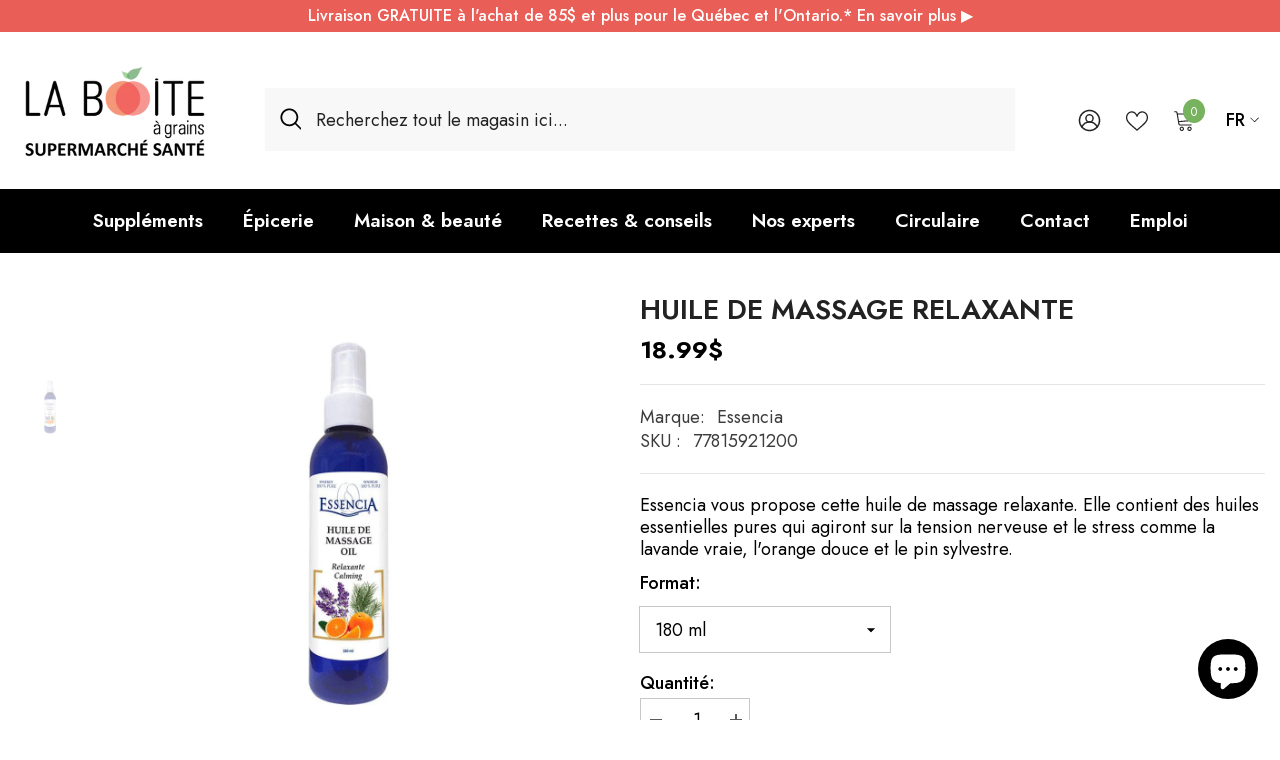

--- FILE ---
content_type: text/html; charset=utf-8
request_url: https://laboiteagrains.com/products/huile-de-massage-relaxante-essencia?variant=31429958533186&section_id=template--17001145696322__main
body_size: 8400
content:
<div id="shopify-section-template--17001145696322__main" class="shopify-section"><link href="//laboiteagrains.com/cdn/shop/t/33/assets/component-product.css?v=113200203555862624631752846110" rel="stylesheet" type="text/css" media="all" />
<link href="//laboiteagrains.com/cdn/shop/t/33/assets/component-price.css?v=169217460402389551881752846105" rel="stylesheet" type="text/css" media="all" />
<link href="//laboiteagrains.com/cdn/shop/t/33/assets/component-badge.css?v=58385199191654577521752846070" rel="stylesheet" type="text/css" media="all" />
<link href="//laboiteagrains.com/cdn/shop/t/33/assets/component-rte.css?v=131360998505457786651752846114" rel="stylesheet" type="text/css" media="all" />
<link href="//laboiteagrains.com/cdn/shop/t/33/assets/component-share.css?v=23553761141326501681752846116" rel="stylesheet" type="text/css" media="all" />
<link href="//laboiteagrains.com/cdn/shop/t/33/assets/component-tab.css?v=105532236889808808401752846121" rel="stylesheet" type="text/css" media="all" />
<link href="//laboiteagrains.com/cdn/shop/t/33/assets/component-product-form.css?v=154237152035803335341752846107" rel="stylesheet" type="text/css" media="all" />
<link href="//laboiteagrains.com/cdn/shop/t/33/assets/component-grid.css?v=14116691739327510611752846089" rel="stylesheet" type="text/css" media="all" />




    <style type="text/css">
    #ProductSection-template--17001145696322__main .productView-thumbnail .productView-thumbnail-link:after{
        padding-bottom: 101%;
    }

    #ProductSection-template--17001145696322__main .custom-cursor__inner .arrow:before,
    #ProductSection-template--17001145696322__main .custom-cursor__inner .arrow:after {
        background-color: #222222;
    }

    #ProductSection-template--17001145696322__main .tabs-contents .toggleLink,
    #ProductSection-template--17001145696322__main .tabs .tab .tab-title {
        font-size: 18px;
        font-weight: 600;
        text-transform: none;
        padding-top: 16px;
        padding-bottom: 16px;
    }

    

    

    @media (max-width: 1024px) {
        
    }

    @media (max-width: 550px) {
        #ProductSection-template--17001145696322__main .tabs-contents .toggleLink,
        #ProductSection-template--17001145696322__main .tabs .tab .tab-title {
            font-size: 16px;
        }
    }

    @media (max-width: 767px) {
        #ProductSection-template--17001145696322__main {
            padding-top: 30px;
            padding-bottom: 0px;
        }
        
        
        
    }

    @media (min-width: 1025px) {
        
    }

    @media (min-width: 768px) and (max-width: 1199px) {
        #ProductSection-template--17001145696322__main {
            padding-top: 30px;
            padding-bottom: 0px;
        }
    }

    @media (min-width: 1200px) {
        #ProductSection-template--17001145696322__main {
            padding-top: 30px;
            padding-bottom: 0px;
        }
    }
</style>
<script>
    window.product_inven_array_4400385359938 = {
        
            '31429958533186': '-7',
        
    };

    window.selling_array_4400385359938 = {
        
            '31429958533186': 'deny',
        
    };

    window.subtotal = {
        show: true,
        style: 1,
        text: `Ajouter au panier - [value]`
    };
  
    window.variant_image_group = 'false';
  
</script><link rel="stylesheet" href="//laboiteagrains.com/cdn/shop/t/33/assets/component-fancybox.css?v=159959859525688513561752846086" media="print" onload="this.media='all'">
    <noscript><link href="//laboiteagrains.com/cdn/shop/t/33/assets/component-fancybox.css?v=159959859525688513561752846086" rel="stylesheet" type="text/css" media="all" /></noscript><div class="vertical product-details product-default" data-section-id="template--17001145696322__main" data-section-type="product" id="ProductSection-template--17001145696322__main" data-has-combo="false" data-image-opo>
    
    <div class="container productView-container">
        <div class="productView halo-productView layout-1 positionMainImage--left productView-sticky" data-product-handle="huile-de-massage-relaxante-essencia"><div class="productView-top">
                    <div class="halo-productView-left productView-images clearfix" data-image-gallery><div class="cursor-wrapper handleMouseLeave">
                                <div class="custom-cursor custom-cursor__outer">
                                    <div class="custom-cursor custom-cursor__inner">
                                        <span class="arrow arrow-bar fadeIn"></span>
                                    </div>
                                </div>
                            </div><div class="productView-images-wrapper" data-video-thumbnail>
                            <div class="productView-image-wrapper">
<div class="productView-nav style-1 image-fit-contain" 
                                    data-image-gallery-main
                                    data-arrows-desk="false"
                                    data-arrows-mobi="true"
                                    data-counter-mobi="true"
                                    data-media-count="1"
                                ><div class="productView-image productView-image-adapt fit-contain" data-index="1">
                                                    <div class="productView-img-container product-single__media" data-media-id="25415061635138"
                                                        
                                                            
                                                                
                                                                    style="padding-bottom: 100.0%;"
                                                                
                                                            
                                                        
                                                    >
                                                        <div 
                                                            class="media" 
                                                             
                                                             data-fancybox="images" href="//laboiteagrains.com/cdn/shop/files/huile-de-massage-relaxante-la-boite-a-grains_8d68e924-7185-47fd-9088-9e4167755fbe.jpg?v=1757515271" 
                                                        >
                                                            <img id="product-featured-image-25415061635138"
                                                                srcset="//laboiteagrains.com/cdn/shop/files/huile-de-massage-relaxante-la-boite-a-grains_8d68e924-7185-47fd-9088-9e4167755fbe.jpg?v=1757515271"
                                                                src="//laboiteagrains.com/cdn/shop/files/huile-de-massage-relaxante-la-boite-a-grains_8d68e924-7185-47fd-9088-9e4167755fbe.jpg?v=1757515271"
                                                                data-src="//laboiteagrains.com/cdn/shop/files/huile-de-massage-relaxante-la-boite-a-grains_8d68e924-7185-47fd-9088-9e4167755fbe.jpg?v=1757515271"
                                                                alt="Huile de Massage Relaxante Essencia - La Boite à Grains"
                                                                sizes="(min-width: 2000px) 1500px, (min-width: 1200px) 1200px, (min-width: 768px) calc((100vw - 30px) / 2), calc(100vw - 20px)"
                                                                width="1024"
                                                                height="1024"
                                                                data-sizes="auto"
                                                                data-main-image
                                                                data-index="1"
                                                                data-cursor-image
                                                                
                                                            /></div>
                                                    </div>
                                                </div></div><div class="productView-iconZoom">
                                        <svg  class="icon icon-zoom-1" xmlns="http://www.w3.org/2000/svg" aria-hidden="true" focusable="false" role="presentation" viewBox="0 0 448 512"><path d="M416 176V86.63L246.6 256L416 425.4V336c0-8.844 7.156-16 16-16s16 7.156 16 16v128c0 8.844-7.156 16-16 16h-128c-8.844 0-16-7.156-16-16s7.156-16 16-16h89.38L224 278.6L54.63 448H144C152.8 448 160 455.2 160 464S152.8 480 144 480h-128C7.156 480 0 472.8 0 464v-128C0 327.2 7.156 320 16 320S32 327.2 32 336v89.38L201.4 256L32 86.63V176C32 184.8 24.84 192 16 192S0 184.8 0 176v-128C0 39.16 7.156 32 16 32h128C152.8 32 160 39.16 160 48S152.8 64 144 64H54.63L224 233.4L393.4 64H304C295.2 64 288 56.84 288 48S295.2 32 304 32h128C440.8 32 448 39.16 448 48v128C448 184.8 440.8 192 432 192S416 184.8 416 176z"></path></svg>
                                    </div></div><div class="productView-thumbnail-wrapper">
                                    <div class="productView-for clearfix" data-max-thumbnail-to-show="6"><div class="productView-thumbnail" data-media-id="template--17001145696322__main-25415061635138">
                                                        <div class="productView-thumbnail-link" data-image="//laboiteagrains.com/cdn/shop/files/huile-de-massage-relaxante-la-boite-a-grains_8d68e924-7185-47fd-9088-9e4167755fbe_large.jpg?v=1757515271">
                                                            <img srcset="//laboiteagrains.com/cdn/shop/files/huile-de-massage-relaxante-la-boite-a-grains_8d68e924-7185-47fd-9088-9e4167755fbe_compact.jpg?v=1757515271" src="//laboiteagrains.com/cdn/shop/files/huile-de-massage-relaxante-la-boite-a-grains_8d68e924-7185-47fd-9088-9e4167755fbe_compact.jpg?v=1757515271" alt="Huile de Massage Relaxante Essencia - La Boite à Grains"  /></div>
                                                    </div></div>
                                </div></div>
                    </div>
                    <div class="halo-productView-right productView-details clearfix">
                        <div class="productView-product clearfix"><div class="productView-moreItem"
                                            style="--spacing-top: 10px;
                                            --spacing-bottom: 10px"
                                        >
                                            <h1 class="productView-title" style="--color-title: #222222;--fontsize-text: 28px;--fontsize-mb-text: 24px;"><span>Huile de Massage Relaxante</span></h1>
                                        </div>
                                        <div class="productView-moreItem"
                                            style="--spacing-top: 0px;
                                            --spacing-bottom: 10px;
                                            --fontsize-text: 24px"
                                        >
                                            
                                                <div class="productView-price no-js-hidden clearfix" id="product-price-4400385359938"><div class="price price--medium">
    <dl><div class="price__regular"><dd class="price__last"><span class="price-item price-item--regular">18.99$</span></dd>
        </div>
        <div class="price__sale show_saved_price"><dd class="price__compare" data-compare=""><s class="price-item price-item--regular"></s></dd><dd class="price__last" data-last="1899"><span class="price-item price-item--sale">18.99$</span></dd></div>
        <small class="unit-price caption hidden">
            <dt class="visually-hidden">Prix ​​unitaire</dt>
            <dd class="price__last"><span></span><span aria-hidden="true">/</span><span class="visually-hidden">&nbsp;par&nbsp;</span><span></span></dd>
        </small>
    </dl>
</div>
</div>
                                        </div><div class="productView-moreItem"
                                                style="--spacing-top: 10px;
                                                --spacing-bottom: 20px"
                                            >
                                                <div class="productView-info has-border-top has-border-bottom" style="--color-border: #e6e6e6"><div class="productView-info-item">
            <span class="productView-info-name">
                Marque:
            </span>
            <span class="productView-info-value"><a href="/collections/vendors?q=Essencia" title="Essencia">Essencia</a></span>
        </div><div class="productView-info-item" data-sku >
            <span class="productView-info-name">
                SKU :
            </span>
            <span class="productView-info-value">77815921200</span>
        </div></div>
                                            </div>Essencia vous propose cette huile de massage relaxante. Elle contient des huiles essentielles pures qui agiront sur la tension nerveuse et le stress comme la lavande vraie, l'orange douce et le pin sylvestre.

                                            <div class="productView-moreItem productView-moreItem-product-variant"
                                                style="--spacing-top: 10px;
                                                --spacing-bottom: 10px"
                                            ><div class="productView-options" style="--color-border: #e6e6e6" data-lang="fr" data-default-lang="ca"><div class="productView-variants halo-productOptions" id="product-option-4400385359938"  data-type="dropdown"><variant-selects class="no-js-hidden product-option has-default" data-product="4400385359938" data-section="template--17001145696322__main" data-url="/products/huile-de-massage-relaxante-essencia"><div class="product-form__input product-form__input--dropdown" data-product-attribute="set-select" data-option-index="0">
                            <label class="form__label" for="option-0">
                                Format:
                                <span data-header-option>
                                    180 ml
                                </span>
                            </label>
                            <div class="form__select select">
                                <select id="option-0"
                                    class="select__select"
                                    name="options[Format]"
                                ><option value="180 ml" selected="selected">
                                            180 ml
                                        </option></select>
                            </div>
                        </div><script type="application/json">
                        [{"id":31429958533186,"title":"180 ml","option1":"180 ml","option2":null,"option3":null,"sku":"77815921200","requires_shipping":true,"taxable":true,"featured_image":{"id":33635100786754,"product_id":4400385359938,"position":1,"created_at":"2025-06-02T16:22:43-04:00","updated_at":"2025-09-10T10:41:11-04:00","alt":"Huile de Massage Relaxante Essencia - La Boite à Grains","width":1024,"height":1024,"src":"\/\/laboiteagrains.com\/cdn\/shop\/files\/huile-de-massage-relaxante-la-boite-a-grains_8d68e924-7185-47fd-9088-9e4167755fbe.jpg?v=1757515271","variant_ids":[31429958533186]},"available":true,"name":"Huile de Massage Relaxante - 180 ml","public_title":"180 ml","options":["180 ml"],"price":1899,"weight":196,"compare_at_price":null,"inventory_quantity":-7,"inventory_management":null,"inventory_policy":"deny","barcode":"778159212000","featured_media":{"alt":"Huile de Massage Relaxante Essencia - La Boite à Grains","id":25415061635138,"position":1,"preview_image":{"aspect_ratio":1.0,"height":1024,"width":1024,"src":"\/\/laboiteagrains.com\/cdn\/shop\/files\/huile-de-massage-relaxante-la-boite-a-grains_8d68e924-7185-47fd-9088-9e4167755fbe.jpg?v=1757515271"}},"requires_selling_plan":false,"selling_plan_allocations":[]}]
                    </script>
                </variant-selects></div>
        <noscript>
            <div class="product-form__input">
                <label class="form__label" for="Variants-template--17001145696322__main">
                    Variantes de produits
                </label>
                <div class="select">
                <select name="id" id="Variants-template--17001145696322__main" class="select__select" form="product-form"><option
                            selected="selected"
                            
                            value="31429958533186"
                        >
                            180 ml

                            - 18.99$
                        </option></select>
            </div>
          </div>
        </noscript></div>
                                            </div>
                                        
<div id="shopify-block-AUXB4bzlzazc1QmdzY__vitals_ub_product_bundles_F9MFrJ" class="shopify-block shopify-app-block Vtl-AppBlock"><div id="bundle-product-bundles" data-source="os2"></div>


</div>

<div class="productView-moreItem"
                                                    style="--spacing-top: 0px;
                                                    --spacing-bottom: 0px"
                                                ><div class="quantity_selector">
                                                            <quantity-input class="productView-quantity quantity__group quantity__group--2 quantity__style--1 clearfix">
	    <label class="form-label quantity__label" for="quantity-4400385359938-2">
	        Quantité:
	    </label>
	    <div class="quantity__container">
		    <button type="button" name="minus" class="minus btn-quantity">
		    	<span class="visually-hidden">Diminuer la quantité pour Huile de Massage Relaxante</span>
		    </button>
		    <input class="form-input quantity__input" type="number" name="quantity" min="1" value="1" inputmode="numeric" pattern="[0-9]*" id="quantity-4400385359938-2" data-product="4400385359938" data-price="1899">
		    <button type="button" name="plus" class="plus btn-quantity">
		    	<span class="visually-hidden">Augmenter la quantité pour Huile de Massage Relaxante</span>
		    </button>
	    </div>
	</quantity-input>
                                                        </div><div class="productView-subtotal">
                                                            <span class="text">Total: </span>
                                                            <span class="money-subtotal">18.99$</span>
                                                        </div></div>

                                            <div class="productView-moreItem"
                                                style="--spacing-top: 15px;
                                                --spacing-bottom: 15px"
                                            >
                                                <div class="productView-buttons"><form method="post" action="/cart/add" id="product-form-installment-4400385359938" accept-charset="UTF-8" class="installment caption-large" enctype="multipart/form-data"><input type="hidden" name="form_type" value="product" /><input type="hidden" name="utf8" value="✓" /><input type="hidden" name="id" value="31429958533186">
        <shopify-payment-terms variant-id="31429958533186" shopify-meta="{&quot;type&quot;:&quot;product&quot;,&quot;currency_code&quot;:&quot;CAD&quot;,&quot;country_code&quot;:&quot;CA&quot;,&quot;variants&quot;:[{&quot;id&quot;:31429958533186,&quot;price_per_term&quot;:&quot;9.49$&quot;,&quot;full_price&quot;:&quot;18.99$&quot;,&quot;eligible&quot;:false,&quot;available&quot;:true,&quot;number_of_payment_terms&quot;:2}],&quot;min_price&quot;:&quot;35.00$&quot;,&quot;max_price&quot;:&quot;30,000.00$&quot;,&quot;financing_plans&quot;:[{&quot;min_price&quot;:&quot;35.00$&quot;,&quot;max_price&quot;:&quot;49.99$&quot;,&quot;terms&quot;:[{&quot;apr&quot;:0,&quot;loan_type&quot;:&quot;split_pay&quot;,&quot;installments_count&quot;:2}]},{&quot;min_price&quot;:&quot;50.00$&quot;,&quot;max_price&quot;:&quot;149.99$&quot;,&quot;terms&quot;:[{&quot;apr&quot;:0,&quot;loan_type&quot;:&quot;split_pay&quot;,&quot;installments_count&quot;:4}]},{&quot;min_price&quot;:&quot;150.00$&quot;,&quot;max_price&quot;:&quot;999.99$&quot;,&quot;terms&quot;:[{&quot;apr&quot;:0,&quot;loan_type&quot;:&quot;split_pay&quot;,&quot;installments_count&quot;:4},{&quot;apr&quot;:15,&quot;loan_type&quot;:&quot;interest&quot;,&quot;installments_count&quot;:3},{&quot;apr&quot;:15,&quot;loan_type&quot;:&quot;interest&quot;,&quot;installments_count&quot;:6},{&quot;apr&quot;:15,&quot;loan_type&quot;:&quot;interest&quot;,&quot;installments_count&quot;:12}]},{&quot;min_price&quot;:&quot;1,000.00$&quot;,&quot;max_price&quot;:&quot;30,000.00$&quot;,&quot;terms&quot;:[{&quot;apr&quot;:15,&quot;loan_type&quot;:&quot;interest&quot;,&quot;installments_count&quot;:3},{&quot;apr&quot;:15,&quot;loan_type&quot;:&quot;interest&quot;,&quot;installments_count&quot;:6},{&quot;apr&quot;:15,&quot;loan_type&quot;:&quot;interest&quot;,&quot;installments_count&quot;:12}]}],&quot;installments_buyer_prequalification_enabled&quot;:false,&quot;seller_id&quot;:null}" ux-mode="iframe" show-new-buyer-incentive="false"></shopify-payment-terms>
<input type="hidden" name="product-id" value="4400385359938" /><input type="hidden" name="section-id" value="template--17001145696322__main" /></form><product-form class="productView-form product-form"><form method="post" action="/cart/add" id="product-form-4400385359938" accept-charset="UTF-8" class="form" enctype="multipart/form-data" novalidate="novalidate" data-type="add-to-cart-form"><input type="hidden" name="form_type" value="product" /><input type="hidden" name="utf8" value="✓" /><div class="productView-group"><div class="pvGroup-row"><quantity-input class="productView-quantity quantity__group quantity__group--1 quantity__style--1 clearfix hidden">
	    <label class="form-label quantity__label" for="quantity-4400385359938">
	        Quantité:
	    </label>
	    <div class="quantity__container">
		    <button type="button" name="minus" class="minus btn-quantity">
		    	<span class="visually-hidden">Diminuer la quantité pour Huile de Massage Relaxante</span>
		    </button>
		    <input class="form-input quantity__input" type="number" name="quantity" min="1" value="1" inputmode="numeric" pattern="[0-9]*" id="quantity-4400385359938" data-product="4400385359938" data-price="1899">
		    <button type="button" name="plus" class="plus btn-quantity">
		    	<span class="visually-hidden">Augmenter la quantité pour Huile de Massage Relaxante</span>
		    </button>
	    </div>
	</quantity-input>
<div class="productView-groupTop">
                        <div class="productView-action" style="--atc-color: #ffffff;--atc-bg-color: #77B25E;--atc-border-color: rgba(0,0,0,0);--atc-color-hover: #ffffff;--atc-bg-color-hover: #222222;--atc-border-color-hover: rgba(0,0,0,0)">
                            <input type="hidden" name="id" value="31429958533186">
                            <div class="product-form__buttons"><button type="submit" name="add" data-btn-addToCart class="product-form__submit button button--secondary an-none button-text-change" id="product-add-to-cart">Ajouter au panier
</button></div>
                        </div><div class="productView-wishlist clearfix">
                                <a role="link" aria-disabled="true" data-wishlist data-wishlist-handle="huile-de-massage-relaxante-essencia" data-product-id="4400385359938"><span class="visually-hidden">Ajouter à la liste de souhaits</span><svg xmlns="http://www.w3.org/2000/svg" viewBox="0 0 32 32" aria-hidden="true" focusable="false" role="presentation" class="icon icon-wishlist"><path d="M 9.5 5 C 5.363281 5 2 8.402344 2 12.5 C 2 13.929688 2.648438 15.167969 3.25 16.0625 C 3.851563 16.957031 4.46875 17.53125 4.46875 17.53125 L 15.28125 28.375 L 16 29.09375 L 16.71875 28.375 L 27.53125 17.53125 C 27.53125 17.53125 30 15.355469 30 12.5 C 30 8.402344 26.636719 5 22.5 5 C 19.066406 5 16.855469 7.066406 16 7.9375 C 15.144531 7.066406 12.933594 5 9.5 5 Z M 9.5 7 C 12.488281 7 15.25 9.90625 15.25 9.90625 L 16 10.75 L 16.75 9.90625 C 16.75 9.90625 19.511719 7 22.5 7 C 25.542969 7 28 9.496094 28 12.5 C 28 14.042969 26.125 16.125 26.125 16.125 L 16 26.25 L 5.875 16.125 C 5.875 16.125 5.390625 15.660156 4.90625 14.9375 C 4.421875 14.214844 4 13.273438 4 12.5 C 4 9.496094 6.457031 7 9.5 7 Z"/></svg></a>
                            </div></div>
                </div></div><input type="hidden" name="product-id" value="4400385359938" /><input type="hidden" name="section-id" value="template--17001145696322__main" /></form></product-form></div>
                                            </div>
                                        
<div id="shopify-block-Ab0t0dDBMRU1JRTBXe__vitals_product_reviews_cMKFpJ" class="shopify-block shopify-app-block Vtl-AppBlock"><div id="bundle-product_reviews" data-source="os2" data-hide-mock-data="false"></div>


</div>
<div id="googleReviews360"><div data-bid="109017" data-url="https://clients.reviews360.app"><script src="https://widget.reviewability.com/js/badgeAdv.min.js" async></script></div><script class="json-ld-content" type="application/ld+json"></script>
<a href="/pages/avis" class="read-review">Lire nos avis (1,500+)</a>
</div>
</div>
                    </div>
                </div>
<link href="//laboiteagrains.com/cdn/shop/t/33/assets/component-sticky-add-to-cart.css?v=38758144336092303761752846120" rel="stylesheet" type="text/css" media="all" />
                    <sticky-add-to-cart
  class="productView-stickyCart style-1 subtotal-1"
  data-sticky-add-to-cart
  data-collections="best-selling-products,circulaire-produits-biologique,cosmetiques-soins-corporels,disponible-en-ligne,exclu-cartes-cadeau,huiles,idees-cadeaux-moins-de-20-dollars,maison-beaute,boite-a-grain-produits,soins-pour-le-corps,tous-les-produits"
>
    <div class="container">
        <a href="javascript:void(0)" class="sticky-product-close close" data-close-sticky-add-to-cart>
            <svg xmlns="http://www.w3.org/2000/svg" viewBox="0 0 48 48" ><path d="M 38.982422 6.9707031 A 2.0002 2.0002 0 0 0 37.585938 7.5859375 L 24 21.171875 L 10.414062 7.5859375 A 2.0002 2.0002 0 0 0 8.9785156 6.9804688 A 2.0002 2.0002 0 0 0 7.5859375 10.414062 L 21.171875 24 L 7.5859375 37.585938 A 2.0002 2.0002 0 1 0 10.414062 40.414062 L 24 26.828125 L 37.585938 40.414062 A 2.0002 2.0002 0 1 0 40.414062 37.585938 L 26.828125 24 L 40.414062 10.414062 A 2.0002 2.0002 0 0 0 38.982422 6.9707031 z"/></svg>
        </a>
        <div class="sticky-product-wrapper">
            <div class="sticky-product clearfix"><div class="sticky-left">
                    <div class="sticky-image" data-image-sticky-add-to-cart>
                        <img srcset="//laboiteagrains.com/cdn/shop/files/huile-de-massage-relaxante-la-boite-a-grains_8d68e924-7185-47fd-9088-9e4167755fbe_1200x.jpg?v=1757515271" src="//laboiteagrains.com/cdn/shop/files/huile-de-massage-relaxante-la-boite-a-grains_8d68e924-7185-47fd-9088-9e4167755fbe_1200x.jpg?v=1757515271" alt="Huile de Massage Relaxante Essencia - La Boite à Grains" sizes="1200px" loading="lazy">
                    </div>
                    
                        <div class="sticky-info"><h4 class="sticky-title">
                                Huile de Massage Relaxante
                            </h4>
                            
                                
                                
                                <div class="sticky-price">
                                    
                                        
                                    
                                    <span class="money-subtotal">18.99$</span>
                                </div>
                            
                        </div>
                    
                </div>
                <div class="sticky-right sticky-content">
                    
<div class="sticky-options">
                                <variant-sticky-selects class="no-js-hidden product-option has-default" data-product="4400385359938" data-section="template--17001145696322__main" data-url="/products/huile-de-massage-relaxante-essencia">
                                    <div class="form__select select">
                                        <label class="form__label hiddenLabels" for="stick-variant-4400385359938">
                                            Choisissez les options
                                        </label>
                                        <select id="stick-variant-4400385359938"
                                            class="select__select"
                                            name="stick-variant-4400385359938"
                                        ><option value="31429958533186" selected="selected">
                                                    180 ml
                                                    
</option></select>
                                    </div>
                                    <script type="application/json">
                                        [{"id":31429958533186,"title":"180 ml","option1":"180 ml","option2":null,"option3":null,"sku":"77815921200","requires_shipping":true,"taxable":true,"featured_image":{"id":33635100786754,"product_id":4400385359938,"position":1,"created_at":"2025-06-02T16:22:43-04:00","updated_at":"2025-09-10T10:41:11-04:00","alt":"Huile de Massage Relaxante Essencia - La Boite à Grains","width":1024,"height":1024,"src":"\/\/laboiteagrains.com\/cdn\/shop\/files\/huile-de-massage-relaxante-la-boite-a-grains_8d68e924-7185-47fd-9088-9e4167755fbe.jpg?v=1757515271","variant_ids":[31429958533186]},"available":true,"name":"Huile de Massage Relaxante - 180 ml","public_title":"180 ml","options":["180 ml"],"price":1899,"weight":196,"compare_at_price":null,"inventory_quantity":-7,"inventory_management":null,"inventory_policy":"deny","barcode":"778159212000","featured_media":{"alt":"Huile de Massage Relaxante Essencia - La Boite à Grains","id":25415061635138,"position":1,"preview_image":{"aspect_ratio":1.0,"height":1024,"width":1024,"src":"\/\/laboiteagrains.com\/cdn\/shop\/files\/huile-de-massage-relaxante-la-boite-a-grains_8d68e924-7185-47fd-9088-9e4167755fbe.jpg?v=1757515271"}},"requires_selling_plan":false,"selling_plan_allocations":[]}]
                                    </script>
                                </variant-sticky-selects>
                            </div><div class="sticky-actions"><form method="post" action="/cart/add" id="product-form-sticky-4400385359938" accept-charset="UTF-8" class="form" enctype="multipart/form-data" novalidate="novalidate" data-type="add-to-cart-form"><input type="hidden" name="form_type" value="product" /><input type="hidden" name="utf8" value="✓" />
<div class="sticky-actions-row"><input type="hidden" name="id" value="31429958533186"><quantity-input class="productView-quantity quantity__group quantity__group--3 quantity__style--1 clearfix">
	    <label class="form-label quantity__label" for="quantity-4400385359938-3">
	        Quantité:
	    </label>
	    <div class="quantity__container">
		    <button type="button" name="minus" class="minus btn-quantity">
		    	<span class="visually-hidden">Diminuer la quantité pour Huile de Massage Relaxante</span>
		    </button>
		    <input class="form-input quantity__input" type="number" name="quantity" min="1" value="1" inputmode="numeric" pattern="[0-9]*" id="quantity-4400385359938-3" data-product="4400385359938" data-price="1899">
		    <button type="button" name="plus" class="plus btn-quantity">
		    	<span class="visually-hidden">Augmenter la quantité pour Huile de Massage Relaxante</span>
		    </button>
	    </div>
	</quantity-input>

                                        <button
                                            type="submit"
                                            name="add"
                                            data-btn-addToCart
                                            class="product-form__submit button button--primary"
                                            id="product-sticky-add-to-cart">
                                            Ajouter au panier
                                        </button>
                                    
</div><input type="hidden" name="product-id" value="4400385359938" /><input type="hidden" name="section-id" value="template--17001145696322__main" /></form>
                        
                            <div class="empty-add-cart-button-wrapper">
                                    <quantity-input class="productView-quantity quantity__group quantity__group--3 quantity__style--1 clearfix">
	    <label class="form-label quantity__label" for="quantity-4400385359938-3">
	        Quantité:
	    </label>
	    <div class="quantity__container">
		    <button type="button" name="minus" class="minus btn-quantity">
		    	<span class="visually-hidden">Diminuer la quantité pour Huile de Massage Relaxante</span>
		    </button>
		    <input class="form-input quantity__input" type="number" name="quantity" min="1" value="1" inputmode="numeric" pattern="[0-9]*" id="quantity-4400385359938-3" data-product="4400385359938" data-price="1899">
		    <button type="button" name="plus" class="plus btn-quantity">
		    	<span class="visually-hidden">Augmenter la quantité pour Huile de Massage Relaxante</span>
		    </button>
	    </div>
	</quantity-input>
                                    <button
                                        class="product-form__submit button button--primary"
                                        id="show-sticky-product">Ajouter au panier
</button>
                            </div>
                        
                    </div><div class="sticky-wishlist clearfix">
                            <a role="link" aria-disabled="true" data-wishlist data-wishlist-handle="huile-de-massage-relaxante-essencia" data-product-id="4400385359938">
                                <span class="visually-hidden">
                                    Ajouter à la liste de souhaits
                                </span>
                                <svg xmlns="http://www.w3.org/2000/svg" viewBox="0 0 32 32" aria-hidden="true" focusable="false" role="presentation" class="icon icon-wishlist"><path d="M 9.5 5 C 5.363281 5 2 8.402344 2 12.5 C 2 13.929688 2.648438 15.167969 3.25 16.0625 C 3.851563 16.957031 4.46875 17.53125 4.46875 17.53125 L 15.28125 28.375 L 16 29.09375 L 16.71875 28.375 L 27.53125 17.53125 C 27.53125 17.53125 30 15.355469 30 12.5 C 30 8.402344 26.636719 5 22.5 5 C 19.066406 5 16.855469 7.066406 16 7.9375 C 15.144531 7.066406 12.933594 5 9.5 5 Z M 9.5 7 C 12.488281 7 15.25 9.90625 15.25 9.90625 L 16 10.75 L 16.75 9.90625 C 16.75 9.90625 19.511719 7 22.5 7 C 25.542969 7 28 9.496094 28 12.5 C 28 14.042969 26.125 16.125 26.125 16.125 L 16 26.25 L 5.875 16.125 C 5.875 16.125 5.390625 15.660156 4.90625 14.9375 C 4.421875 14.214844 4 13.273438 4 12.5 C 4 9.496094 6.457031 7 9.5 7 Z"/></svg>
                                
                            </a>
                        </div></div>
            </div>
        </div>
        <a href="javascript:void(0)" class="sticky-product-expand" data-expand-sticky-add-to-cart>
            <svg xmlns="http://www.w3.org/2000/svg" viewBox="0 0 32 32" class="icon icon-cart stroke-w-0" aria-hidden="true" focusable="false" role="presentation" xmlns="http://www.w3.org/2000/svg"><path d="M 16 3 C 13.253906 3 11 5.253906 11 8 L 11 9 L 6.0625 9 L 6 9.9375 L 5 27.9375 L 4.9375 29 L 27.0625 29 L 27 27.9375 L 26 9.9375 L 25.9375 9 L 21 9 L 21 8 C 21 5.253906 18.746094 3 16 3 Z M 16 5 C 17.65625 5 19 6.34375 19 8 L 19 9 L 13 9 L 13 8 C 13 6.34375 14.34375 5 16 5 Z M 7.9375 11 L 11 11 L 11 14 L 13 14 L 13 11 L 19 11 L 19 14 L 21 14 L 21 11 L 24.0625 11 L 24.9375 27 L 7.0625 27 Z"/></svg>
        </a>
    </div>
    
    
        <div class="no-js-hidden product-option has-default sticky-product-mobile" data-product="4400385359938" data-section="template--17001145696322__main" data-url="/products/huile-de-massage-relaxante-essencia">
            <div class="sticky-product-mobile-header">
                <a href="javascript:void(0)" class="sticky-product-close close" data-close-sticky-mobile>
                    <svg xmlns="http://www.w3.org/2000/svg" version="1.0" viewBox="0 0 256.000000 256.000000" preserveAspectRatio="xMidYMid meet" ><g transform="translate(0.000000,256.000000) scale(0.100000,-0.100000)" fill="#000000" stroke="none"><path d="M34 2526 c-38 -38 -44 -76 -18 -116 9 -14 265 -274 568 -577 l551 -553 -551 -553 c-303 -303 -559 -563 -568 -577 -26 -40 -20 -78 18 -116 38 -38 76 -44 116 -18 14 9 274 265 578 568 l552 551 553 -551 c303 -303 563 -559 577 -568 40 -26 78 -20 116 18 38 38 44 76 18 116 -9 14 -265 274 -568 578 l-551 552 551 553 c303 303 559 563 568 577 26 40 20 78 -18 116 -38 38 -76 44 -116 18 -14 -9 -274 -265 -577 -568 l-553 -551 -552 551 c-304 303 -564 559 -578 568 -40 26 -78 20 -116 -18z"/></g></svg>
                </a>
            </div>
            <div class="sticky-product-mobile-content halo-productView-mobile">
                <div class="productView-thumbnail-wrapper is-hidden-desktop">
                    <div class="productView-for mobile clearfix" data-max-thumbnail-to-show="2"><div class="productView-thumbnail filter-huile-de-massage-relaxante-essencia-la-boite-a-grains" data-media-id="template--17001145696322__main-25415061635138">
                                        <div class="productView-thumbnail-link animated-loading" data-image="//laboiteagrains.com/cdn/shop/files/huile-de-massage-relaxante-la-boite-a-grains_8d68e924-7185-47fd-9088-9e4167755fbe_1024x1024.jpg?v=1757515271">
                                            <img src="//laboiteagrains.com/cdn/shop/files/huile-de-massage-relaxante-la-boite-a-grains_8d68e924-7185-47fd-9088-9e4167755fbe.jpg?v=1757515271" alt="Huile de Massage Relaxante Essencia - La Boite à Grains" title="Huile de Massage Relaxante Essencia - La Boite à Grains" loading="lazy" />
                                        </div>
                                    </div></div>
                </div>
                <div class="sticky-info"><h4 class="sticky-title">
                        Huile de Massage Relaxante
                    </h4>
                        
                        <div class="sticky-price">
                            
                                
                            
                            <span class="money-subtotal">18.99$</span>
                        </div></div>
                <link rel="stylesheet" href="//laboiteagrains.com/cdn/shop/t/33/assets/component-sticky-add-to-cart-mobile.css?v=155687321449086837231752846119" media="print" onload="this.media='all'">
<noscript><link href="//laboiteagrains.com/cdn/shop/t/33/assets/component-sticky-add-to-cart-mobile.css?v=155687321449086837231752846119" rel="stylesheet" type="text/css" media="all" /></noscript>

<div class="productView-options" style="--color-border: "><div class="productView-variants halo-productOptions" id="product-option-4400385359938"><variant-sticky-radios class="no-js-hidden product-option has-default" data-product="4400385359938" data-section="template--17001145696322__main" data-url="/products/huile-de-massage-relaxante-essencia"><fieldset class="js product-form__input mobile product-form__swatch clearfix" data-product-attribute="set-rectangle" data-option-index="0">
                            <legend class="form__label">
                                Format:
                                <span data-header-option>
                                    180 ml
                                </span>
                            </legend><input class="product-form__radio mobile" type="radio" id="option-4400385359938-Format-0-mobile"
                                        name="Format-mobile"
                                        value="180 ml"
                                        checked
                                        data-variant-id="31429958533186"
                                    ><label class="product-form__label mobile available" name="Format-mobile" for="option-4400385359938-Format-0-mobile" data-variant-id="31429958533186">
                                            <span
                                                class="pattern"
                                                style="background-color: ml; background-image: url(//laboiteagrains.com/cdn/shop/files/huile-de-massage-relaxante-la-boite-a-grains_8d68e924-7185-47fd-9088-9e4167755fbe_40x.jpg?v=1757515271);"
                                            ></span>
                                            
                                                <span class="expand">
                                                    <img srcset="//laboiteagrains.com/cdn/shop/files/huile-de-massage-relaxante-la-boite-a-grains_8d68e924-7185-47fd-9088-9e4167755fbe_75x.jpg?v=1757515271" src="//laboiteagrains.com/cdn/shop/files/huile-de-massage-relaxante-la-boite-a-grains_8d68e924-7185-47fd-9088-9e4167755fbe_75x.jpg?v=1757515271" sizes="75px" loading="lazy">
                                                </span>
                                            
                                        </label></fieldset><script type="application/json">
                        [{"id":31429958533186,"title":"180 ml","option1":"180 ml","option2":null,"option3":null,"sku":"77815921200","requires_shipping":true,"taxable":true,"featured_image":{"id":33635100786754,"product_id":4400385359938,"position":1,"created_at":"2025-06-02T16:22:43-04:00","updated_at":"2025-09-10T10:41:11-04:00","alt":"Huile de Massage Relaxante Essencia - La Boite à Grains","width":1024,"height":1024,"src":"\/\/laboiteagrains.com\/cdn\/shop\/files\/huile-de-massage-relaxante-la-boite-a-grains_8d68e924-7185-47fd-9088-9e4167755fbe.jpg?v=1757515271","variant_ids":[31429958533186]},"available":true,"name":"Huile de Massage Relaxante - 180 ml","public_title":"180 ml","options":["180 ml"],"price":1899,"weight":196,"compare_at_price":null,"inventory_quantity":-7,"inventory_management":null,"inventory_policy":"deny","barcode":"778159212000","featured_media":{"alt":"Huile de Massage Relaxante Essencia - La Boite à Grains","id":25415061635138,"position":1,"preview_image":{"aspect_ratio":1.0,"height":1024,"width":1024,"src":"\/\/laboiteagrains.com\/cdn\/shop\/files\/huile-de-massage-relaxante-la-boite-a-grains_8d68e924-7185-47fd-9088-9e4167755fbe.jpg?v=1757515271"}},"requires_selling_plan":false,"selling_plan_allocations":[]}]
                    </script>
                </variant-sticky-radios></div>
        <noscript>
            <div class="product-form__input mobile">
                <label class="form__label" for="Variants-template--17001145696322__main">
                    Variantes de produits
                </label>
                <div class="select">
                <select name="id" id="Variants-template--17001145696322__main" class="select__select" form="product-form"><option
                            selected="selected"
                            
                            value="31429958533186"
                        >
                            180 ml

                            - 18.99$
                        </option></select>
            </div>
          </div>
        </noscript></div>
            </div>
            <script type="application/json">
                [{"id":31429958533186,"title":"180 ml","option1":"180 ml","option2":null,"option3":null,"sku":"77815921200","requires_shipping":true,"taxable":true,"featured_image":{"id":33635100786754,"product_id":4400385359938,"position":1,"created_at":"2025-06-02T16:22:43-04:00","updated_at":"2025-09-10T10:41:11-04:00","alt":"Huile de Massage Relaxante Essencia - La Boite à Grains","width":1024,"height":1024,"src":"\/\/laboiteagrains.com\/cdn\/shop\/files\/huile-de-massage-relaxante-la-boite-a-grains_8d68e924-7185-47fd-9088-9e4167755fbe.jpg?v=1757515271","variant_ids":[31429958533186]},"available":true,"name":"Huile de Massage Relaxante - 180 ml","public_title":"180 ml","options":["180 ml"],"price":1899,"weight":196,"compare_at_price":null,"inventory_quantity":-7,"inventory_management":null,"inventory_policy":"deny","barcode":"778159212000","featured_media":{"alt":"Huile de Massage Relaxante Essencia - La Boite à Grains","id":25415061635138,"position":1,"preview_image":{"aspect_ratio":1.0,"height":1024,"width":1024,"src":"\/\/laboiteagrains.com\/cdn\/shop\/files\/huile-de-massage-relaxante-la-boite-a-grains_8d68e924-7185-47fd-9088-9e4167755fbe.jpg?v=1757515271"}},"requires_selling_plan":false,"selling_plan_allocations":[]}]
            </script>
        </div>
    
</sticky-add-to-cart>
</div>
    </div>
    
        
    
    <div class="productView-bottom">
        <div class="container"><product-tab class="productView-tab layout-horizontal halo-product-tab" data-vertical="false" data-vertical-mobile="false"><ul class="tabs tabs-horizontal list-unstyled disable-srollbar"><li class="tab">
			            <a class="tab-title is-open" href="#tab-description" style="--border-color: #77B25E">
			                Description
			            </a>
			        </li><li class="tab">
			            <a class="tab-title" href="#tab-ingredients" style="--border-color: #77B25E">
			                Ingrédients
			            </a>
			        </li></ul><div class="tabs-contents tabs-contents-horizontal clearfix halo-text-format"><div class="tab-content is-active" id="tab-description">
					<div class="toggle-title">
		                <a class="toggleLink show-mobile" data-collapsible href="#tab-description-mobile">
		                    <span class="text">
		                        Description
		                    </span>
		                    	
			                    <span class="icon-dropdown">
			                    	
			                    		<svg xmlns="http://www.w3.org/2000/svg" xmlns:xlink="http://www.w3.org/1999/xlink" viewBox="0 0 330 330"><path id="XMLID_225_" d="M325.607,79.393c-5.857-5.857-15.355-5.858-21.213,0.001l-139.39,139.393L25.607,79.393  c-5.857-5.857-15.355-5.858-21.213,0.001c-5.858,5.858-5.858,15.355,0,21.213l150.004,150c2.813,2.813,6.628,4.393,10.606,4.393  s7.794-1.581,10.606-4.394l149.996-150C331.465,94.749,331.465,85.251,325.607,79.393z"/></svg>
			                    	
			                    </span>	
		                    
		                </a>
		            </div>
		            <div class="toggle-content is-active show-mobile" id="tab-description-mobile" product-description-tab data-product-description-4400385359938><p><span>Essencia vous propose cette huile de massage relaxante. Elle contient des huiles essentielles pures qui agiront sur la tension nerveuse et le stress comme la lavande vraie, l'orange douce et le pin sylvestre.</span></p>
<p><span>Essencia propose une gamme complète d'huiles de massage de première qualité formulées par des experts aromathérapeutes. De l'huile végétale pure et biologique de pépins de raisin est utilisée, et y est ajouté 5% d'huiles essentielles pures de qualité supérieure.</span></p>
<h3></h3>
</div></div><div class="tab-content" id="tab-ingredients">
					<div class="toggle-title">
		                <a class="toggleLink" data-collapsible href="#tab-ingredients-mobile">
		                    <span class="text">
		                        Ingrédients
		                    </span>
		                    	
			                    <span class="icon-dropdown">
			                    	
			                    		<svg xmlns="http://www.w3.org/2000/svg" xmlns:xlink="http://www.w3.org/1999/xlink" viewBox="0 0 330 330"><path id="XMLID_225_" d="M325.607,79.393c-5.857-5.857-15.355-5.858-21.213,0.001l-139.39,139.393L25.607,79.393  c-5.857-5.857-15.355-5.858-21.213,0.001c-5.858,5.858-5.858,15.355,0,21.213l150.004,150c2.813,2.813,6.628,4.393,10.606,4.393  s7.794-1.581,10.606-4.394l149.996-150C331.465,94.749,331.465,85.251,325.607,79.393z"/></svg>
			                    	
			                    </span>	
		                    
		                </a>
		            </div>
		            <div class="toggle-content" id="tab-ingredients-mobile">Huiles essentielles pures de&nbsp;lavande, orange douce et pin dans une base d'huile de pépins de raisin bio.
</div></div></div>
</product-tab>
<script src="//laboiteagrains.com/cdn/shop/t/33/assets/tabs.js?v=142459081298427160241752846163" defer="defer"></script>
<script src="//laboiteagrains.com/cdn/shop/t/33/assets/halo-faqs.js?v=57547081618209347951752846134" defer="defer"></script>


</div>
    </div>
</div><script src="//laboiteagrains.com/cdn/shop/t/33/assets/variants.js?v=2584487451643626231752846167" defer="defer"></script><script src="//laboiteagrains.com/cdn/shop/t/33/assets/sticky-add-to-cart.js?v=36046779690233292931758050195" defer="defer"></script><script src="//laboiteagrains.com/cdn/shop/t/33/assets/gsap.js?v=105416870159802598531752846132" defer="defer"></script><script src="//laboiteagrains.com/cdn/shop/t/33/assets/fancybox.js?v=176822302103827919791752846131" defer="defer"></script>
<script type="application/ld+json">
    {
        "@context": "http://schema.org/",
        "@type": "Product",
        "name": "Huile de Massage Relaxante",
        "url": "https://laboiteagrains.com/products/huile-de-massage-relaxante-essencia","sku": "77815921200","gtin12": 778159212000,"productID": "4400385359938",
        "brand": {
            "@type": "Brand",
            "name": "Essencia"
        },
        "description": "Essencia vous propose cette huile de massage relaxante. Elle contient des huiles essentielles pures qui agiront sur la tension nerveuse et le stress comme la lavande vraie, l&#39;orange douce et le pin sylvestre.Essencia propose une gamme complète d&#39;huiles de massage de première qualité formulées par des experts aromathérapeutes. De l&#39;huile végétale pure et biologique de pépins de raisin est utilisée, et y est ajouté 5% d&#39;huiles essentielles pures de qualité supérieure.",
        "image": "https://laboiteagrains.com/cdn/shop/files/huile-de-massage-relaxante-la-boite-a-grains_8d68e924-7185-47fd-9088-9e4167755fbe_1024x1024.jpg?v=1757515271","offers": 
            {
                "@type": "Offer",
                "priceCurrency": "CAD",
                "price": "18.99",
                "itemCondition": "http://schema.org/NewCondition",
                "availability": "http://schema.org/InStock",
                "url": "https://laboiteagrains.com/products/huile-de-massage-relaxante-essencia?variant=31429958533186",
                    "image": "https://laboiteagrains.com/cdn/shop/files/huile-de-massage-relaxante-la-boite-a-grains_8d68e924-7185-47fd-9088-9e4167755fbe_1024x.jpg?v=1757515271","name": "Huile de Massage Relaxante - 180 ml","gtin12": 778159212000,"sku": "77815921200","description": "Essencia vous propose cette huile de massage relaxante. Elle contient des huiles essentielles pures qui agiront sur la tension nerveuse et le stress comme la lavande vraie, l&#39;orange douce et le pin sylvestre.Essencia propose une gamme complète d&#39;huiles de massage de première qualité formulées par des experts aromathérapeutes. De l&#39;huile végétale pure et biologique de pépins de raisin est utilisée, et y est ajouté 5% d&#39;huiles essentielles pures de qualité supérieure.","priceValidUntil": "2027-01-25"
            }
}
    </script>
    <script type="application/ld+json">
    {
        "@context": "http://schema.org/",
        "@type": "BreadcrumbList",
        "itemListElement": [{
            "@type": "ListItem",
            "position": 1,
            "name": "Home",
            "item": "https://laboiteagrains.com"
        },{
                "@type": "ListItem",
                "position": 2,
                "name": "Huile de Massage Relaxante",
                "item": "https://laboiteagrains.com/products/huile-de-massage-relaxante-essencia"
            }]
    }
    </script>


<style> #shopify-section-template--17001145696322__main .revbadge-level-item.revbadge-is-review-count .revbadge-read-more {display: none !important;} #shopify-section-template--17001145696322__main .productView-action {width: 100%;} #shopify-section-template--17001145696322__main a.read-review {text-decoration: underline; font-size: 18px; line-height: 26px;} #shopify-section-template--17001145696322__main .productView-wishlist {display: none;} @media (min-width: 1200px) {#shopify-section-template--17001145696322__main .halo-productView-left {width: 50%; } #shopify-section-template--17001145696322__main .halo-productView-right {width: 50%; }} @media (max-width: 551px) {#shopify-section-template--17001145696322__main .productView-desc.halo-text-format {display: none; }} </style></div>

--- FILE ---
content_type: text/html; charset=utf-8
request_url: https://laboiteagrains.com/products/huile-de-massage-relaxante-essencia?variant=31429958533186&section_id=template--17001145696322__main
body_size: 8227
content:
<div id="shopify-section-template--17001145696322__main" class="shopify-section"><link href="//laboiteagrains.com/cdn/shop/t/33/assets/component-product.css?v=113200203555862624631752846110" rel="stylesheet" type="text/css" media="all" />
<link href="//laboiteagrains.com/cdn/shop/t/33/assets/component-price.css?v=169217460402389551881752846105" rel="stylesheet" type="text/css" media="all" />
<link href="//laboiteagrains.com/cdn/shop/t/33/assets/component-badge.css?v=58385199191654577521752846070" rel="stylesheet" type="text/css" media="all" />
<link href="//laboiteagrains.com/cdn/shop/t/33/assets/component-rte.css?v=131360998505457786651752846114" rel="stylesheet" type="text/css" media="all" />
<link href="//laboiteagrains.com/cdn/shop/t/33/assets/component-share.css?v=23553761141326501681752846116" rel="stylesheet" type="text/css" media="all" />
<link href="//laboiteagrains.com/cdn/shop/t/33/assets/component-tab.css?v=105532236889808808401752846121" rel="stylesheet" type="text/css" media="all" />
<link href="//laboiteagrains.com/cdn/shop/t/33/assets/component-product-form.css?v=154237152035803335341752846107" rel="stylesheet" type="text/css" media="all" />
<link href="//laboiteagrains.com/cdn/shop/t/33/assets/component-grid.css?v=14116691739327510611752846089" rel="stylesheet" type="text/css" media="all" />




    <style type="text/css">
    #ProductSection-template--17001145696322__main .productView-thumbnail .productView-thumbnail-link:after{
        padding-bottom: 101%;
    }

    #ProductSection-template--17001145696322__main .custom-cursor__inner .arrow:before,
    #ProductSection-template--17001145696322__main .custom-cursor__inner .arrow:after {
        background-color: #222222;
    }

    #ProductSection-template--17001145696322__main .tabs-contents .toggleLink,
    #ProductSection-template--17001145696322__main .tabs .tab .tab-title {
        font-size: 18px;
        font-weight: 600;
        text-transform: none;
        padding-top: 16px;
        padding-bottom: 16px;
    }

    

    

    @media (max-width: 1024px) {
        
    }

    @media (max-width: 550px) {
        #ProductSection-template--17001145696322__main .tabs-contents .toggleLink,
        #ProductSection-template--17001145696322__main .tabs .tab .tab-title {
            font-size: 16px;
        }
    }

    @media (max-width: 767px) {
        #ProductSection-template--17001145696322__main {
            padding-top: 30px;
            padding-bottom: 0px;
        }
        
        
        
    }

    @media (min-width: 1025px) {
        
    }

    @media (min-width: 768px) and (max-width: 1199px) {
        #ProductSection-template--17001145696322__main {
            padding-top: 30px;
            padding-bottom: 0px;
        }
    }

    @media (min-width: 1200px) {
        #ProductSection-template--17001145696322__main {
            padding-top: 30px;
            padding-bottom: 0px;
        }
    }
</style>
<script>
    window.product_inven_array_4400385359938 = {
        
            '31429958533186': '-7',
        
    };

    window.selling_array_4400385359938 = {
        
            '31429958533186': 'deny',
        
    };

    window.subtotal = {
        show: true,
        style: 1,
        text: `Ajouter au panier - [value]`
    };
  
    window.variant_image_group = 'false';
  
</script><link rel="stylesheet" href="//laboiteagrains.com/cdn/shop/t/33/assets/component-fancybox.css?v=159959859525688513561752846086" media="print" onload="this.media='all'">
    <noscript><link href="//laboiteagrains.com/cdn/shop/t/33/assets/component-fancybox.css?v=159959859525688513561752846086" rel="stylesheet" type="text/css" media="all" /></noscript><div class="vertical product-details product-default" data-section-id="template--17001145696322__main" data-section-type="product" id="ProductSection-template--17001145696322__main" data-has-combo="false" data-image-opo>
    
    <div class="container productView-container">
        <div class="productView halo-productView layout-1 positionMainImage--left productView-sticky" data-product-handle="huile-de-massage-relaxante-essencia"><div class="productView-top">
                    <div class="halo-productView-left productView-images clearfix" data-image-gallery><div class="cursor-wrapper handleMouseLeave">
                                <div class="custom-cursor custom-cursor__outer">
                                    <div class="custom-cursor custom-cursor__inner">
                                        <span class="arrow arrow-bar fadeIn"></span>
                                    </div>
                                </div>
                            </div><div class="productView-images-wrapper" data-video-thumbnail>
                            <div class="productView-image-wrapper">
<div class="productView-nav style-1 image-fit-contain" 
                                    data-image-gallery-main
                                    data-arrows-desk="false"
                                    data-arrows-mobi="true"
                                    data-counter-mobi="true"
                                    data-media-count="1"
                                ><div class="productView-image productView-image-adapt fit-contain" data-index="1">
                                                    <div class="productView-img-container product-single__media" data-media-id="25415061635138"
                                                        
                                                            
                                                                
                                                                    style="padding-bottom: 100.0%;"
                                                                
                                                            
                                                        
                                                    >
                                                        <div 
                                                            class="media" 
                                                             
                                                             data-fancybox="images" href="//laboiteagrains.com/cdn/shop/files/huile-de-massage-relaxante-la-boite-a-grains_8d68e924-7185-47fd-9088-9e4167755fbe.jpg?v=1757515271" 
                                                        >
                                                            <img id="product-featured-image-25415061635138"
                                                                srcset="//laboiteagrains.com/cdn/shop/files/huile-de-massage-relaxante-la-boite-a-grains_8d68e924-7185-47fd-9088-9e4167755fbe.jpg?v=1757515271"
                                                                src="//laboiteagrains.com/cdn/shop/files/huile-de-massage-relaxante-la-boite-a-grains_8d68e924-7185-47fd-9088-9e4167755fbe.jpg?v=1757515271"
                                                                data-src="//laboiteagrains.com/cdn/shop/files/huile-de-massage-relaxante-la-boite-a-grains_8d68e924-7185-47fd-9088-9e4167755fbe.jpg?v=1757515271"
                                                                alt="Huile de Massage Relaxante Essencia - La Boite à Grains"
                                                                sizes="(min-width: 2000px) 1500px, (min-width: 1200px) 1200px, (min-width: 768px) calc((100vw - 30px) / 2), calc(100vw - 20px)"
                                                                width="1024"
                                                                height="1024"
                                                                data-sizes="auto"
                                                                data-main-image
                                                                data-index="1"
                                                                data-cursor-image
                                                                
                                                            /></div>
                                                    </div>
                                                </div></div><div class="productView-iconZoom">
                                        <svg  class="icon icon-zoom-1" xmlns="http://www.w3.org/2000/svg" aria-hidden="true" focusable="false" role="presentation" viewBox="0 0 448 512"><path d="M416 176V86.63L246.6 256L416 425.4V336c0-8.844 7.156-16 16-16s16 7.156 16 16v128c0 8.844-7.156 16-16 16h-128c-8.844 0-16-7.156-16-16s7.156-16 16-16h89.38L224 278.6L54.63 448H144C152.8 448 160 455.2 160 464S152.8 480 144 480h-128C7.156 480 0 472.8 0 464v-128C0 327.2 7.156 320 16 320S32 327.2 32 336v89.38L201.4 256L32 86.63V176C32 184.8 24.84 192 16 192S0 184.8 0 176v-128C0 39.16 7.156 32 16 32h128C152.8 32 160 39.16 160 48S152.8 64 144 64H54.63L224 233.4L393.4 64H304C295.2 64 288 56.84 288 48S295.2 32 304 32h128C440.8 32 448 39.16 448 48v128C448 184.8 440.8 192 432 192S416 184.8 416 176z"></path></svg>
                                    </div></div><div class="productView-thumbnail-wrapper">
                                    <div class="productView-for clearfix" data-max-thumbnail-to-show="6"><div class="productView-thumbnail" data-media-id="template--17001145696322__main-25415061635138">
                                                        <div class="productView-thumbnail-link" data-image="//laboiteagrains.com/cdn/shop/files/huile-de-massage-relaxante-la-boite-a-grains_8d68e924-7185-47fd-9088-9e4167755fbe_large.jpg?v=1757515271">
                                                            <img srcset="//laboiteagrains.com/cdn/shop/files/huile-de-massage-relaxante-la-boite-a-grains_8d68e924-7185-47fd-9088-9e4167755fbe_compact.jpg?v=1757515271" src="//laboiteagrains.com/cdn/shop/files/huile-de-massage-relaxante-la-boite-a-grains_8d68e924-7185-47fd-9088-9e4167755fbe_compact.jpg?v=1757515271" alt="Huile de Massage Relaxante Essencia - La Boite à Grains"  /></div>
                                                    </div></div>
                                </div></div>
                    </div>
                    <div class="halo-productView-right productView-details clearfix">
                        <div class="productView-product clearfix"><div class="productView-moreItem"
                                            style="--spacing-top: 10px;
                                            --spacing-bottom: 10px"
                                        >
                                            <h1 class="productView-title" style="--color-title: #222222;--fontsize-text: 28px;--fontsize-mb-text: 24px;"><span>Huile de Massage Relaxante</span></h1>
                                        </div>
                                        <div class="productView-moreItem"
                                            style="--spacing-top: 0px;
                                            --spacing-bottom: 10px;
                                            --fontsize-text: 24px"
                                        >
                                            
                                                <div class="productView-price no-js-hidden clearfix" id="product-price-4400385359938"><div class="price price--medium">
    <dl><div class="price__regular"><dd class="price__last"><span class="price-item price-item--regular">18.99$</span></dd>
        </div>
        <div class="price__sale show_saved_price"><dd class="price__compare" data-compare=""><s class="price-item price-item--regular"></s></dd><dd class="price__last" data-last="1899"><span class="price-item price-item--sale">18.99$</span></dd></div>
        <small class="unit-price caption hidden">
            <dt class="visually-hidden">Prix ​​unitaire</dt>
            <dd class="price__last"><span></span><span aria-hidden="true">/</span><span class="visually-hidden">&nbsp;par&nbsp;</span><span></span></dd>
        </small>
    </dl>
</div>
</div>
                                        </div><div class="productView-moreItem"
                                                style="--spacing-top: 10px;
                                                --spacing-bottom: 20px"
                                            >
                                                <div class="productView-info has-border-top has-border-bottom" style="--color-border: #e6e6e6"><div class="productView-info-item">
            <span class="productView-info-name">
                Marque:
            </span>
            <span class="productView-info-value"><a href="/collections/vendors?q=Essencia" title="Essencia">Essencia</a></span>
        </div><div class="productView-info-item" data-sku >
            <span class="productView-info-name">
                SKU :
            </span>
            <span class="productView-info-value">77815921200</span>
        </div></div>
                                            </div>Essencia vous propose cette huile de massage relaxante. Elle contient des huiles essentielles pures qui agiront sur la tension nerveuse et le stress comme la lavande vraie, l'orange douce et le pin sylvestre.

                                            <div class="productView-moreItem productView-moreItem-product-variant"
                                                style="--spacing-top: 10px;
                                                --spacing-bottom: 10px"
                                            ><div class="productView-options" style="--color-border: #e6e6e6" data-lang="fr" data-default-lang="ca"><div class="productView-variants halo-productOptions" id="product-option-4400385359938"  data-type="dropdown"><variant-selects class="no-js-hidden product-option has-default" data-product="4400385359938" data-section="template--17001145696322__main" data-url="/products/huile-de-massage-relaxante-essencia"><div class="product-form__input product-form__input--dropdown" data-product-attribute="set-select" data-option-index="0">
                            <label class="form__label" for="option-0">
                                Format:
                                <span data-header-option>
                                    180 ml
                                </span>
                            </label>
                            <div class="form__select select">
                                <select id="option-0"
                                    class="select__select"
                                    name="options[Format]"
                                ><option value="180 ml" selected="selected">
                                            180 ml
                                        </option></select>
                            </div>
                        </div><script type="application/json">
                        [{"id":31429958533186,"title":"180 ml","option1":"180 ml","option2":null,"option3":null,"sku":"77815921200","requires_shipping":true,"taxable":true,"featured_image":{"id":33635100786754,"product_id":4400385359938,"position":1,"created_at":"2025-06-02T16:22:43-04:00","updated_at":"2025-09-10T10:41:11-04:00","alt":"Huile de Massage Relaxante Essencia - La Boite à Grains","width":1024,"height":1024,"src":"\/\/laboiteagrains.com\/cdn\/shop\/files\/huile-de-massage-relaxante-la-boite-a-grains_8d68e924-7185-47fd-9088-9e4167755fbe.jpg?v=1757515271","variant_ids":[31429958533186]},"available":true,"name":"Huile de Massage Relaxante - 180 ml","public_title":"180 ml","options":["180 ml"],"price":1899,"weight":196,"compare_at_price":null,"inventory_quantity":-7,"inventory_management":null,"inventory_policy":"deny","barcode":"778159212000","featured_media":{"alt":"Huile de Massage Relaxante Essencia - La Boite à Grains","id":25415061635138,"position":1,"preview_image":{"aspect_ratio":1.0,"height":1024,"width":1024,"src":"\/\/laboiteagrains.com\/cdn\/shop\/files\/huile-de-massage-relaxante-la-boite-a-grains_8d68e924-7185-47fd-9088-9e4167755fbe.jpg?v=1757515271"}},"requires_selling_plan":false,"selling_plan_allocations":[]}]
                    </script>
                </variant-selects></div>
        <noscript>
            <div class="product-form__input">
                <label class="form__label" for="Variants-template--17001145696322__main">
                    Variantes de produits
                </label>
                <div class="select">
                <select name="id" id="Variants-template--17001145696322__main" class="select__select" form="product-form"><option
                            selected="selected"
                            
                            value="31429958533186"
                        >
                            180 ml

                            - 18.99$
                        </option></select>
            </div>
          </div>
        </noscript></div>
                                            </div>
                                        
<div id="shopify-block-AUXB4bzlzazc1QmdzY__vitals_ub_product_bundles_F9MFrJ" class="shopify-block shopify-app-block Vtl-AppBlock"><div id="bundle-product-bundles" data-source="os2"></div>


</div>

<div class="productView-moreItem"
                                                    style="--spacing-top: 0px;
                                                    --spacing-bottom: 0px"
                                                ><div class="quantity_selector">
                                                            <quantity-input class="productView-quantity quantity__group quantity__group--2 quantity__style--1 clearfix">
	    <label class="form-label quantity__label" for="quantity-4400385359938-2">
	        Quantité:
	    </label>
	    <div class="quantity__container">
		    <button type="button" name="minus" class="minus btn-quantity">
		    	<span class="visually-hidden">Diminuer la quantité pour Huile de Massage Relaxante</span>
		    </button>
		    <input class="form-input quantity__input" type="number" name="quantity" min="1" value="1" inputmode="numeric" pattern="[0-9]*" id="quantity-4400385359938-2" data-product="4400385359938" data-price="1899">
		    <button type="button" name="plus" class="plus btn-quantity">
		    	<span class="visually-hidden">Augmenter la quantité pour Huile de Massage Relaxante</span>
		    </button>
	    </div>
	</quantity-input>
                                                        </div><div class="productView-subtotal">
                                                            <span class="text">Total: </span>
                                                            <span class="money-subtotal">18.99$</span>
                                                        </div></div>

                                            <div class="productView-moreItem"
                                                style="--spacing-top: 15px;
                                                --spacing-bottom: 15px"
                                            >
                                                <div class="productView-buttons"><form method="post" action="/cart/add" id="product-form-installment-4400385359938" accept-charset="UTF-8" class="installment caption-large" enctype="multipart/form-data"><input type="hidden" name="form_type" value="product" /><input type="hidden" name="utf8" value="✓" /><input type="hidden" name="id" value="31429958533186">
        <shopify-payment-terms variant-id="31429958533186" shopify-meta="{&quot;type&quot;:&quot;product&quot;,&quot;currency_code&quot;:&quot;CAD&quot;,&quot;country_code&quot;:&quot;CA&quot;,&quot;variants&quot;:[{&quot;id&quot;:31429958533186,&quot;price_per_term&quot;:&quot;9.49$&quot;,&quot;full_price&quot;:&quot;18.99$&quot;,&quot;eligible&quot;:false,&quot;available&quot;:true,&quot;number_of_payment_terms&quot;:2}],&quot;min_price&quot;:&quot;35.00$&quot;,&quot;max_price&quot;:&quot;30,000.00$&quot;,&quot;financing_plans&quot;:[{&quot;min_price&quot;:&quot;35.00$&quot;,&quot;max_price&quot;:&quot;49.99$&quot;,&quot;terms&quot;:[{&quot;apr&quot;:0,&quot;loan_type&quot;:&quot;split_pay&quot;,&quot;installments_count&quot;:2}]},{&quot;min_price&quot;:&quot;50.00$&quot;,&quot;max_price&quot;:&quot;149.99$&quot;,&quot;terms&quot;:[{&quot;apr&quot;:0,&quot;loan_type&quot;:&quot;split_pay&quot;,&quot;installments_count&quot;:4}]},{&quot;min_price&quot;:&quot;150.00$&quot;,&quot;max_price&quot;:&quot;999.99$&quot;,&quot;terms&quot;:[{&quot;apr&quot;:0,&quot;loan_type&quot;:&quot;split_pay&quot;,&quot;installments_count&quot;:4},{&quot;apr&quot;:15,&quot;loan_type&quot;:&quot;interest&quot;,&quot;installments_count&quot;:3},{&quot;apr&quot;:15,&quot;loan_type&quot;:&quot;interest&quot;,&quot;installments_count&quot;:6},{&quot;apr&quot;:15,&quot;loan_type&quot;:&quot;interest&quot;,&quot;installments_count&quot;:12}]},{&quot;min_price&quot;:&quot;1,000.00$&quot;,&quot;max_price&quot;:&quot;30,000.00$&quot;,&quot;terms&quot;:[{&quot;apr&quot;:15,&quot;loan_type&quot;:&quot;interest&quot;,&quot;installments_count&quot;:3},{&quot;apr&quot;:15,&quot;loan_type&quot;:&quot;interest&quot;,&quot;installments_count&quot;:6},{&quot;apr&quot;:15,&quot;loan_type&quot;:&quot;interest&quot;,&quot;installments_count&quot;:12}]}],&quot;installments_buyer_prequalification_enabled&quot;:false,&quot;seller_id&quot;:null}" ux-mode="iframe" show-new-buyer-incentive="false"></shopify-payment-terms>
<input type="hidden" name="product-id" value="4400385359938" /><input type="hidden" name="section-id" value="template--17001145696322__main" /></form><product-form class="productView-form product-form"><form method="post" action="/cart/add" id="product-form-4400385359938" accept-charset="UTF-8" class="form" enctype="multipart/form-data" novalidate="novalidate" data-type="add-to-cart-form"><input type="hidden" name="form_type" value="product" /><input type="hidden" name="utf8" value="✓" /><div class="productView-group"><div class="pvGroup-row"><quantity-input class="productView-quantity quantity__group quantity__group--1 quantity__style--1 clearfix hidden">
	    <label class="form-label quantity__label" for="quantity-4400385359938">
	        Quantité:
	    </label>
	    <div class="quantity__container">
		    <button type="button" name="minus" class="minus btn-quantity">
		    	<span class="visually-hidden">Diminuer la quantité pour Huile de Massage Relaxante</span>
		    </button>
		    <input class="form-input quantity__input" type="number" name="quantity" min="1" value="1" inputmode="numeric" pattern="[0-9]*" id="quantity-4400385359938" data-product="4400385359938" data-price="1899">
		    <button type="button" name="plus" class="plus btn-quantity">
		    	<span class="visually-hidden">Augmenter la quantité pour Huile de Massage Relaxante</span>
		    </button>
	    </div>
	</quantity-input>
<div class="productView-groupTop">
                        <div class="productView-action" style="--atc-color: #ffffff;--atc-bg-color: #77B25E;--atc-border-color: rgba(0,0,0,0);--atc-color-hover: #ffffff;--atc-bg-color-hover: #222222;--atc-border-color-hover: rgba(0,0,0,0)">
                            <input type="hidden" name="id" value="31429958533186">
                            <div class="product-form__buttons"><button type="submit" name="add" data-btn-addToCart class="product-form__submit button button--secondary an-none button-text-change" id="product-add-to-cart">Ajouter au panier
</button></div>
                        </div><div class="productView-wishlist clearfix">
                                <a role="link" aria-disabled="true" data-wishlist data-wishlist-handle="huile-de-massage-relaxante-essencia" data-product-id="4400385359938"><span class="visually-hidden">Ajouter à la liste de souhaits</span><svg xmlns="http://www.w3.org/2000/svg" viewBox="0 0 32 32" aria-hidden="true" focusable="false" role="presentation" class="icon icon-wishlist"><path d="M 9.5 5 C 5.363281 5 2 8.402344 2 12.5 C 2 13.929688 2.648438 15.167969 3.25 16.0625 C 3.851563 16.957031 4.46875 17.53125 4.46875 17.53125 L 15.28125 28.375 L 16 29.09375 L 16.71875 28.375 L 27.53125 17.53125 C 27.53125 17.53125 30 15.355469 30 12.5 C 30 8.402344 26.636719 5 22.5 5 C 19.066406 5 16.855469 7.066406 16 7.9375 C 15.144531 7.066406 12.933594 5 9.5 5 Z M 9.5 7 C 12.488281 7 15.25 9.90625 15.25 9.90625 L 16 10.75 L 16.75 9.90625 C 16.75 9.90625 19.511719 7 22.5 7 C 25.542969 7 28 9.496094 28 12.5 C 28 14.042969 26.125 16.125 26.125 16.125 L 16 26.25 L 5.875 16.125 C 5.875 16.125 5.390625 15.660156 4.90625 14.9375 C 4.421875 14.214844 4 13.273438 4 12.5 C 4 9.496094 6.457031 7 9.5 7 Z"/></svg></a>
                            </div></div>
                </div></div><input type="hidden" name="product-id" value="4400385359938" /><input type="hidden" name="section-id" value="template--17001145696322__main" /></form></product-form></div>
                                            </div>
                                        
<div id="shopify-block-Ab0t0dDBMRU1JRTBXe__vitals_product_reviews_cMKFpJ" class="shopify-block shopify-app-block Vtl-AppBlock"><div id="bundle-product_reviews" data-source="os2" data-hide-mock-data="false"></div>


</div>
<div id="googleReviews360"><div data-bid="109017" data-url="https://clients.reviews360.app"><script src="https://widget.reviewability.com/js/badgeAdv.min.js" async></script></div><script class="json-ld-content" type="application/ld+json"></script>
<a href="/pages/avis" class="read-review">Lire nos avis (1,500+)</a>
</div>
</div>
                    </div>
                </div>
<link href="//laboiteagrains.com/cdn/shop/t/33/assets/component-sticky-add-to-cart.css?v=38758144336092303761752846120" rel="stylesheet" type="text/css" media="all" />
                    <sticky-add-to-cart
  class="productView-stickyCart style-1 subtotal-1"
  data-sticky-add-to-cart
  data-collections="best-selling-products,circulaire-produits-biologique,cosmetiques-soins-corporels,disponible-en-ligne,exclu-cartes-cadeau,huiles,idees-cadeaux-moins-de-20-dollars,maison-beaute,boite-a-grain-produits,soins-pour-le-corps,tous-les-produits"
>
    <div class="container">
        <a href="javascript:void(0)" class="sticky-product-close close" data-close-sticky-add-to-cart>
            <svg xmlns="http://www.w3.org/2000/svg" viewBox="0 0 48 48" ><path d="M 38.982422 6.9707031 A 2.0002 2.0002 0 0 0 37.585938 7.5859375 L 24 21.171875 L 10.414062 7.5859375 A 2.0002 2.0002 0 0 0 8.9785156 6.9804688 A 2.0002 2.0002 0 0 0 7.5859375 10.414062 L 21.171875 24 L 7.5859375 37.585938 A 2.0002 2.0002 0 1 0 10.414062 40.414062 L 24 26.828125 L 37.585938 40.414062 A 2.0002 2.0002 0 1 0 40.414062 37.585938 L 26.828125 24 L 40.414062 10.414062 A 2.0002 2.0002 0 0 0 38.982422 6.9707031 z"/></svg>
        </a>
        <div class="sticky-product-wrapper">
            <div class="sticky-product clearfix"><div class="sticky-left">
                    <div class="sticky-image" data-image-sticky-add-to-cart>
                        <img srcset="//laboiteagrains.com/cdn/shop/files/huile-de-massage-relaxante-la-boite-a-grains_8d68e924-7185-47fd-9088-9e4167755fbe_1200x.jpg?v=1757515271" src="//laboiteagrains.com/cdn/shop/files/huile-de-massage-relaxante-la-boite-a-grains_8d68e924-7185-47fd-9088-9e4167755fbe_1200x.jpg?v=1757515271" alt="Huile de Massage Relaxante Essencia - La Boite à Grains" sizes="1200px" loading="lazy">
                    </div>
                    
                        <div class="sticky-info"><h4 class="sticky-title">
                                Huile de Massage Relaxante
                            </h4>
                            
                                
                                
                                <div class="sticky-price">
                                    
                                        
                                    
                                    <span class="money-subtotal">18.99$</span>
                                </div>
                            
                        </div>
                    
                </div>
                <div class="sticky-right sticky-content">
                    
<div class="sticky-options">
                                <variant-sticky-selects class="no-js-hidden product-option has-default" data-product="4400385359938" data-section="template--17001145696322__main" data-url="/products/huile-de-massage-relaxante-essencia">
                                    <div class="form__select select">
                                        <label class="form__label hiddenLabels" for="stick-variant-4400385359938">
                                            Choisissez les options
                                        </label>
                                        <select id="stick-variant-4400385359938"
                                            class="select__select"
                                            name="stick-variant-4400385359938"
                                        ><option value="31429958533186" selected="selected">
                                                    180 ml
                                                    
</option></select>
                                    </div>
                                    <script type="application/json">
                                        [{"id":31429958533186,"title":"180 ml","option1":"180 ml","option2":null,"option3":null,"sku":"77815921200","requires_shipping":true,"taxable":true,"featured_image":{"id":33635100786754,"product_id":4400385359938,"position":1,"created_at":"2025-06-02T16:22:43-04:00","updated_at":"2025-09-10T10:41:11-04:00","alt":"Huile de Massage Relaxante Essencia - La Boite à Grains","width":1024,"height":1024,"src":"\/\/laboiteagrains.com\/cdn\/shop\/files\/huile-de-massage-relaxante-la-boite-a-grains_8d68e924-7185-47fd-9088-9e4167755fbe.jpg?v=1757515271","variant_ids":[31429958533186]},"available":true,"name":"Huile de Massage Relaxante - 180 ml","public_title":"180 ml","options":["180 ml"],"price":1899,"weight":196,"compare_at_price":null,"inventory_quantity":-7,"inventory_management":null,"inventory_policy":"deny","barcode":"778159212000","featured_media":{"alt":"Huile de Massage Relaxante Essencia - La Boite à Grains","id":25415061635138,"position":1,"preview_image":{"aspect_ratio":1.0,"height":1024,"width":1024,"src":"\/\/laboiteagrains.com\/cdn\/shop\/files\/huile-de-massage-relaxante-la-boite-a-grains_8d68e924-7185-47fd-9088-9e4167755fbe.jpg?v=1757515271"}},"requires_selling_plan":false,"selling_plan_allocations":[]}]
                                    </script>
                                </variant-sticky-selects>
                            </div><div class="sticky-actions"><form method="post" action="/cart/add" id="product-form-sticky-4400385359938" accept-charset="UTF-8" class="form" enctype="multipart/form-data" novalidate="novalidate" data-type="add-to-cart-form"><input type="hidden" name="form_type" value="product" /><input type="hidden" name="utf8" value="✓" />
<div class="sticky-actions-row"><input type="hidden" name="id" value="31429958533186"><quantity-input class="productView-quantity quantity__group quantity__group--3 quantity__style--1 clearfix">
	    <label class="form-label quantity__label" for="quantity-4400385359938-3">
	        Quantité:
	    </label>
	    <div class="quantity__container">
		    <button type="button" name="minus" class="minus btn-quantity">
		    	<span class="visually-hidden">Diminuer la quantité pour Huile de Massage Relaxante</span>
		    </button>
		    <input class="form-input quantity__input" type="number" name="quantity" min="1" value="1" inputmode="numeric" pattern="[0-9]*" id="quantity-4400385359938-3" data-product="4400385359938" data-price="1899">
		    <button type="button" name="plus" class="plus btn-quantity">
		    	<span class="visually-hidden">Augmenter la quantité pour Huile de Massage Relaxante</span>
		    </button>
	    </div>
	</quantity-input>

                                        <button
                                            type="submit"
                                            name="add"
                                            data-btn-addToCart
                                            class="product-form__submit button button--primary"
                                            id="product-sticky-add-to-cart">
                                            Ajouter au panier
                                        </button>
                                    
</div><input type="hidden" name="product-id" value="4400385359938" /><input type="hidden" name="section-id" value="template--17001145696322__main" /></form>
                        
                            <div class="empty-add-cart-button-wrapper">
                                    <quantity-input class="productView-quantity quantity__group quantity__group--3 quantity__style--1 clearfix">
	    <label class="form-label quantity__label" for="quantity-4400385359938-3">
	        Quantité:
	    </label>
	    <div class="quantity__container">
		    <button type="button" name="minus" class="minus btn-quantity">
		    	<span class="visually-hidden">Diminuer la quantité pour Huile de Massage Relaxante</span>
		    </button>
		    <input class="form-input quantity__input" type="number" name="quantity" min="1" value="1" inputmode="numeric" pattern="[0-9]*" id="quantity-4400385359938-3" data-product="4400385359938" data-price="1899">
		    <button type="button" name="plus" class="plus btn-quantity">
		    	<span class="visually-hidden">Augmenter la quantité pour Huile de Massage Relaxante</span>
		    </button>
	    </div>
	</quantity-input>
                                    <button
                                        class="product-form__submit button button--primary"
                                        id="show-sticky-product">Ajouter au panier
</button>
                            </div>
                        
                    </div><div class="sticky-wishlist clearfix">
                            <a role="link" aria-disabled="true" data-wishlist data-wishlist-handle="huile-de-massage-relaxante-essencia" data-product-id="4400385359938">
                                <span class="visually-hidden">
                                    Ajouter à la liste de souhaits
                                </span>
                                <svg xmlns="http://www.w3.org/2000/svg" viewBox="0 0 32 32" aria-hidden="true" focusable="false" role="presentation" class="icon icon-wishlist"><path d="M 9.5 5 C 5.363281 5 2 8.402344 2 12.5 C 2 13.929688 2.648438 15.167969 3.25 16.0625 C 3.851563 16.957031 4.46875 17.53125 4.46875 17.53125 L 15.28125 28.375 L 16 29.09375 L 16.71875 28.375 L 27.53125 17.53125 C 27.53125 17.53125 30 15.355469 30 12.5 C 30 8.402344 26.636719 5 22.5 5 C 19.066406 5 16.855469 7.066406 16 7.9375 C 15.144531 7.066406 12.933594 5 9.5 5 Z M 9.5 7 C 12.488281 7 15.25 9.90625 15.25 9.90625 L 16 10.75 L 16.75 9.90625 C 16.75 9.90625 19.511719 7 22.5 7 C 25.542969 7 28 9.496094 28 12.5 C 28 14.042969 26.125 16.125 26.125 16.125 L 16 26.25 L 5.875 16.125 C 5.875 16.125 5.390625 15.660156 4.90625 14.9375 C 4.421875 14.214844 4 13.273438 4 12.5 C 4 9.496094 6.457031 7 9.5 7 Z"/></svg>
                                
                            </a>
                        </div></div>
            </div>
        </div>
        <a href="javascript:void(0)" class="sticky-product-expand" data-expand-sticky-add-to-cart>
            <svg xmlns="http://www.w3.org/2000/svg" viewBox="0 0 32 32" class="icon icon-cart stroke-w-0" aria-hidden="true" focusable="false" role="presentation" xmlns="http://www.w3.org/2000/svg"><path d="M 16 3 C 13.253906 3 11 5.253906 11 8 L 11 9 L 6.0625 9 L 6 9.9375 L 5 27.9375 L 4.9375 29 L 27.0625 29 L 27 27.9375 L 26 9.9375 L 25.9375 9 L 21 9 L 21 8 C 21 5.253906 18.746094 3 16 3 Z M 16 5 C 17.65625 5 19 6.34375 19 8 L 19 9 L 13 9 L 13 8 C 13 6.34375 14.34375 5 16 5 Z M 7.9375 11 L 11 11 L 11 14 L 13 14 L 13 11 L 19 11 L 19 14 L 21 14 L 21 11 L 24.0625 11 L 24.9375 27 L 7.0625 27 Z"/></svg>
        </a>
    </div>
    
    
        <div class="no-js-hidden product-option has-default sticky-product-mobile" data-product="4400385359938" data-section="template--17001145696322__main" data-url="/products/huile-de-massage-relaxante-essencia">
            <div class="sticky-product-mobile-header">
                <a href="javascript:void(0)" class="sticky-product-close close" data-close-sticky-mobile>
                    <svg xmlns="http://www.w3.org/2000/svg" version="1.0" viewBox="0 0 256.000000 256.000000" preserveAspectRatio="xMidYMid meet" ><g transform="translate(0.000000,256.000000) scale(0.100000,-0.100000)" fill="#000000" stroke="none"><path d="M34 2526 c-38 -38 -44 -76 -18 -116 9 -14 265 -274 568 -577 l551 -553 -551 -553 c-303 -303 -559 -563 -568 -577 -26 -40 -20 -78 18 -116 38 -38 76 -44 116 -18 14 9 274 265 578 568 l552 551 553 -551 c303 -303 563 -559 577 -568 40 -26 78 -20 116 18 38 38 44 76 18 116 -9 14 -265 274 -568 578 l-551 552 551 553 c303 303 559 563 568 577 26 40 20 78 -18 116 -38 38 -76 44 -116 18 -14 -9 -274 -265 -577 -568 l-553 -551 -552 551 c-304 303 -564 559 -578 568 -40 26 -78 20 -116 -18z"/></g></svg>
                </a>
            </div>
            <div class="sticky-product-mobile-content halo-productView-mobile">
                <div class="productView-thumbnail-wrapper is-hidden-desktop">
                    <div class="productView-for mobile clearfix" data-max-thumbnail-to-show="2"><div class="productView-thumbnail filter-huile-de-massage-relaxante-essencia-la-boite-a-grains" data-media-id="template--17001145696322__main-25415061635138">
                                        <div class="productView-thumbnail-link animated-loading" data-image="//laboiteagrains.com/cdn/shop/files/huile-de-massage-relaxante-la-boite-a-grains_8d68e924-7185-47fd-9088-9e4167755fbe_1024x1024.jpg?v=1757515271">
                                            <img src="//laboiteagrains.com/cdn/shop/files/huile-de-massage-relaxante-la-boite-a-grains_8d68e924-7185-47fd-9088-9e4167755fbe.jpg?v=1757515271" alt="Huile de Massage Relaxante Essencia - La Boite à Grains" title="Huile de Massage Relaxante Essencia - La Boite à Grains" loading="lazy" />
                                        </div>
                                    </div></div>
                </div>
                <div class="sticky-info"><h4 class="sticky-title">
                        Huile de Massage Relaxante
                    </h4>
                        
                        <div class="sticky-price">
                            
                                
                            
                            <span class="money-subtotal">18.99$</span>
                        </div></div>
                <link rel="stylesheet" href="//laboiteagrains.com/cdn/shop/t/33/assets/component-sticky-add-to-cart-mobile.css?v=155687321449086837231752846119" media="print" onload="this.media='all'">
<noscript><link href="//laboiteagrains.com/cdn/shop/t/33/assets/component-sticky-add-to-cart-mobile.css?v=155687321449086837231752846119" rel="stylesheet" type="text/css" media="all" /></noscript>

<div class="productView-options" style="--color-border: "><div class="productView-variants halo-productOptions" id="product-option-4400385359938"><variant-sticky-radios class="no-js-hidden product-option has-default" data-product="4400385359938" data-section="template--17001145696322__main" data-url="/products/huile-de-massage-relaxante-essencia"><fieldset class="js product-form__input mobile product-form__swatch clearfix" data-product-attribute="set-rectangle" data-option-index="0">
                            <legend class="form__label">
                                Format:
                                <span data-header-option>
                                    180 ml
                                </span>
                            </legend><input class="product-form__radio mobile" type="radio" id="option-4400385359938-Format-0-mobile"
                                        name="Format-mobile"
                                        value="180 ml"
                                        checked
                                        data-variant-id="31429958533186"
                                    ><label class="product-form__label mobile available" name="Format-mobile" for="option-4400385359938-Format-0-mobile" data-variant-id="31429958533186">
                                            <span
                                                class="pattern"
                                                style="background-color: ml; background-image: url(//laboiteagrains.com/cdn/shop/files/huile-de-massage-relaxante-la-boite-a-grains_8d68e924-7185-47fd-9088-9e4167755fbe_40x.jpg?v=1757515271);"
                                            ></span>
                                            
                                                <span class="expand">
                                                    <img srcset="//laboiteagrains.com/cdn/shop/files/huile-de-massage-relaxante-la-boite-a-grains_8d68e924-7185-47fd-9088-9e4167755fbe_75x.jpg?v=1757515271" src="//laboiteagrains.com/cdn/shop/files/huile-de-massage-relaxante-la-boite-a-grains_8d68e924-7185-47fd-9088-9e4167755fbe_75x.jpg?v=1757515271" sizes="75px" loading="lazy">
                                                </span>
                                            
                                        </label></fieldset><script type="application/json">
                        [{"id":31429958533186,"title":"180 ml","option1":"180 ml","option2":null,"option3":null,"sku":"77815921200","requires_shipping":true,"taxable":true,"featured_image":{"id":33635100786754,"product_id":4400385359938,"position":1,"created_at":"2025-06-02T16:22:43-04:00","updated_at":"2025-09-10T10:41:11-04:00","alt":"Huile de Massage Relaxante Essencia - La Boite à Grains","width":1024,"height":1024,"src":"\/\/laboiteagrains.com\/cdn\/shop\/files\/huile-de-massage-relaxante-la-boite-a-grains_8d68e924-7185-47fd-9088-9e4167755fbe.jpg?v=1757515271","variant_ids":[31429958533186]},"available":true,"name":"Huile de Massage Relaxante - 180 ml","public_title":"180 ml","options":["180 ml"],"price":1899,"weight":196,"compare_at_price":null,"inventory_quantity":-7,"inventory_management":null,"inventory_policy":"deny","barcode":"778159212000","featured_media":{"alt":"Huile de Massage Relaxante Essencia - La Boite à Grains","id":25415061635138,"position":1,"preview_image":{"aspect_ratio":1.0,"height":1024,"width":1024,"src":"\/\/laboiteagrains.com\/cdn\/shop\/files\/huile-de-massage-relaxante-la-boite-a-grains_8d68e924-7185-47fd-9088-9e4167755fbe.jpg?v=1757515271"}},"requires_selling_plan":false,"selling_plan_allocations":[]}]
                    </script>
                </variant-sticky-radios></div>
        <noscript>
            <div class="product-form__input mobile">
                <label class="form__label" for="Variants-template--17001145696322__main">
                    Variantes de produits
                </label>
                <div class="select">
                <select name="id" id="Variants-template--17001145696322__main" class="select__select" form="product-form"><option
                            selected="selected"
                            
                            value="31429958533186"
                        >
                            180 ml

                            - 18.99$
                        </option></select>
            </div>
          </div>
        </noscript></div>
            </div>
            <script type="application/json">
                [{"id":31429958533186,"title":"180 ml","option1":"180 ml","option2":null,"option3":null,"sku":"77815921200","requires_shipping":true,"taxable":true,"featured_image":{"id":33635100786754,"product_id":4400385359938,"position":1,"created_at":"2025-06-02T16:22:43-04:00","updated_at":"2025-09-10T10:41:11-04:00","alt":"Huile de Massage Relaxante Essencia - La Boite à Grains","width":1024,"height":1024,"src":"\/\/laboiteagrains.com\/cdn\/shop\/files\/huile-de-massage-relaxante-la-boite-a-grains_8d68e924-7185-47fd-9088-9e4167755fbe.jpg?v=1757515271","variant_ids":[31429958533186]},"available":true,"name":"Huile de Massage Relaxante - 180 ml","public_title":"180 ml","options":["180 ml"],"price":1899,"weight":196,"compare_at_price":null,"inventory_quantity":-7,"inventory_management":null,"inventory_policy":"deny","barcode":"778159212000","featured_media":{"alt":"Huile de Massage Relaxante Essencia - La Boite à Grains","id":25415061635138,"position":1,"preview_image":{"aspect_ratio":1.0,"height":1024,"width":1024,"src":"\/\/laboiteagrains.com\/cdn\/shop\/files\/huile-de-massage-relaxante-la-boite-a-grains_8d68e924-7185-47fd-9088-9e4167755fbe.jpg?v=1757515271"}},"requires_selling_plan":false,"selling_plan_allocations":[]}]
            </script>
        </div>
    
</sticky-add-to-cart>
</div>
    </div>
    
        
    
    <div class="productView-bottom">
        <div class="container"><product-tab class="productView-tab layout-horizontal halo-product-tab" data-vertical="false" data-vertical-mobile="false"><ul class="tabs tabs-horizontal list-unstyled disable-srollbar"><li class="tab">
			            <a class="tab-title is-open" href="#tab-description" style="--border-color: #77B25E">
			                Description
			            </a>
			        </li><li class="tab">
			            <a class="tab-title" href="#tab-ingredients" style="--border-color: #77B25E">
			                Ingrédients
			            </a>
			        </li></ul><div class="tabs-contents tabs-contents-horizontal clearfix halo-text-format"><div class="tab-content is-active" id="tab-description">
					<div class="toggle-title">
		                <a class="toggleLink show-mobile" data-collapsible href="#tab-description-mobile">
		                    <span class="text">
		                        Description
		                    </span>
		                    	
			                    <span class="icon-dropdown">
			                    	
			                    		<svg xmlns="http://www.w3.org/2000/svg" xmlns:xlink="http://www.w3.org/1999/xlink" viewBox="0 0 330 330"><path id="XMLID_225_" d="M325.607,79.393c-5.857-5.857-15.355-5.858-21.213,0.001l-139.39,139.393L25.607,79.393  c-5.857-5.857-15.355-5.858-21.213,0.001c-5.858,5.858-5.858,15.355,0,21.213l150.004,150c2.813,2.813,6.628,4.393,10.606,4.393  s7.794-1.581,10.606-4.394l149.996-150C331.465,94.749,331.465,85.251,325.607,79.393z"/></svg>
			                    	
			                    </span>	
		                    
		                </a>
		            </div>
		            <div class="toggle-content is-active show-mobile" id="tab-description-mobile" product-description-tab data-product-description-4400385359938><p><span>Essencia vous propose cette huile de massage relaxante. Elle contient des huiles essentielles pures qui agiront sur la tension nerveuse et le stress comme la lavande vraie, l'orange douce et le pin sylvestre.</span></p>
<p><span>Essencia propose une gamme complète d'huiles de massage de première qualité formulées par des experts aromathérapeutes. De l'huile végétale pure et biologique de pépins de raisin est utilisée, et y est ajouté 5% d'huiles essentielles pures de qualité supérieure.</span></p>
<h3></h3>
</div></div><div class="tab-content" id="tab-ingredients">
					<div class="toggle-title">
		                <a class="toggleLink" data-collapsible href="#tab-ingredients-mobile">
		                    <span class="text">
		                        Ingrédients
		                    </span>
		                    	
			                    <span class="icon-dropdown">
			                    	
			                    		<svg xmlns="http://www.w3.org/2000/svg" xmlns:xlink="http://www.w3.org/1999/xlink" viewBox="0 0 330 330"><path id="XMLID_225_" d="M325.607,79.393c-5.857-5.857-15.355-5.858-21.213,0.001l-139.39,139.393L25.607,79.393  c-5.857-5.857-15.355-5.858-21.213,0.001c-5.858,5.858-5.858,15.355,0,21.213l150.004,150c2.813,2.813,6.628,4.393,10.606,4.393  s7.794-1.581,10.606-4.394l149.996-150C331.465,94.749,331.465,85.251,325.607,79.393z"/></svg>
			                    	
			                    </span>	
		                    
		                </a>
		            </div>
		            <div class="toggle-content" id="tab-ingredients-mobile">Huiles essentielles pures de&nbsp;lavande, orange douce et pin dans une base d'huile de pépins de raisin bio.
</div></div></div>
</product-tab>
<script src="//laboiteagrains.com/cdn/shop/t/33/assets/tabs.js?v=142459081298427160241752846163" defer="defer"></script>
<script src="//laboiteagrains.com/cdn/shop/t/33/assets/halo-faqs.js?v=57547081618209347951752846134" defer="defer"></script>


</div>
    </div>
</div><script src="//laboiteagrains.com/cdn/shop/t/33/assets/variants.js?v=2584487451643626231752846167" defer="defer"></script><script src="//laboiteagrains.com/cdn/shop/t/33/assets/sticky-add-to-cart.js?v=36046779690233292931758050195" defer="defer"></script><script src="//laboiteagrains.com/cdn/shop/t/33/assets/gsap.js?v=105416870159802598531752846132" defer="defer"></script><script src="//laboiteagrains.com/cdn/shop/t/33/assets/fancybox.js?v=176822302103827919791752846131" defer="defer"></script>
<script type="application/ld+json">
    {
        "@context": "http://schema.org/",
        "@type": "Product",
        "name": "Huile de Massage Relaxante",
        "url": "https://laboiteagrains.com/products/huile-de-massage-relaxante-essencia","sku": "77815921200","gtin12": 778159212000,"productID": "4400385359938",
        "brand": {
            "@type": "Brand",
            "name": "Essencia"
        },
        "description": "Essencia vous propose cette huile de massage relaxante. Elle contient des huiles essentielles pures qui agiront sur la tension nerveuse et le stress comme la lavande vraie, l&#39;orange douce et le pin sylvestre.Essencia propose une gamme complète d&#39;huiles de massage de première qualité formulées par des experts aromathérapeutes. De l&#39;huile végétale pure et biologique de pépins de raisin est utilisée, et y est ajouté 5% d&#39;huiles essentielles pures de qualité supérieure.",
        "image": "https://laboiteagrains.com/cdn/shop/files/huile-de-massage-relaxante-la-boite-a-grains_8d68e924-7185-47fd-9088-9e4167755fbe_1024x1024.jpg?v=1757515271","offers": 
            {
                "@type": "Offer",
                "priceCurrency": "CAD",
                "price": "18.99",
                "itemCondition": "http://schema.org/NewCondition",
                "availability": "http://schema.org/InStock",
                "url": "https://laboiteagrains.com/products/huile-de-massage-relaxante-essencia?variant=31429958533186",
                    "image": "https://laboiteagrains.com/cdn/shop/files/huile-de-massage-relaxante-la-boite-a-grains_8d68e924-7185-47fd-9088-9e4167755fbe_1024x.jpg?v=1757515271","name": "Huile de Massage Relaxante - 180 ml","gtin12": 778159212000,"sku": "77815921200","description": "Essencia vous propose cette huile de massage relaxante. Elle contient des huiles essentielles pures qui agiront sur la tension nerveuse et le stress comme la lavande vraie, l&#39;orange douce et le pin sylvestre.Essencia propose une gamme complète d&#39;huiles de massage de première qualité formulées par des experts aromathérapeutes. De l&#39;huile végétale pure et biologique de pépins de raisin est utilisée, et y est ajouté 5% d&#39;huiles essentielles pures de qualité supérieure.","priceValidUntil": "2027-01-25"
            }
}
    </script>
    <script type="application/ld+json">
    {
        "@context": "http://schema.org/",
        "@type": "BreadcrumbList",
        "itemListElement": [{
            "@type": "ListItem",
            "position": 1,
            "name": "Home",
            "item": "https://laboiteagrains.com"
        },{
                "@type": "ListItem",
                "position": 2,
                "name": "Huile de Massage Relaxante",
                "item": "https://laboiteagrains.com/products/huile-de-massage-relaxante-essencia"
            }]
    }
    </script>


<style> #shopify-section-template--17001145696322__main .revbadge-level-item.revbadge-is-review-count .revbadge-read-more {display: none !important;} #shopify-section-template--17001145696322__main .productView-action {width: 100%;} #shopify-section-template--17001145696322__main a.read-review {text-decoration: underline; font-size: 18px; line-height: 26px;} #shopify-section-template--17001145696322__main .productView-wishlist {display: none;} @media (min-width: 1200px) {#shopify-section-template--17001145696322__main .halo-productView-left {width: 50%; } #shopify-section-template--17001145696322__main .halo-productView-right {width: 50%; }} @media (max-width: 551px) {#shopify-section-template--17001145696322__main .productView-desc.halo-text-format {display: none; }} </style></div>

--- FILE ---
content_type: text/css
request_url: https://widget.reviewability.com/css/badgeAdv.min.css
body_size: 6691
content:
.revbadge-container .revbadge-level{display:flex !important;align-items:center !important;justify-content:center !important}.revbadge-container .revbadge-level.revbadge-is-left-aligned{justify-content:flex-start !important}.revbadge-container .revbadge-level.revbadge-is-right-aligned{justify-content:flex-end !important}.revbadge-container .revbadge-level-item{display:flex !important;align-items:center !important;flex-basis:auto !important;flex-shrink:0 !important;flex-grow:0 !important}.revbadge-container .revbadge-level-item:not(:last-child){margin-bottom:0 !important;margin-right:.75rem !important}.revbadge-container .revbadge-is-hidden{display:none !important}@media screen and (max-width: 768px){.revbadge-container .revbadge-is-hidden-mobile{display:none !important}}@media screen and (min-width: 768px) and (max-width: 1023px){.revbadge-container .revbadge-is-hidden-tablet{display:none !important}}@media screen and (min-width: 1024px){.revbadge-container .revbadge-is-hidden-desktop{display:none !important}}.revbadge-container .revbadge-is-visible-mobile{display:none !important}@media screen and (max-width: 768px){.revbadge-container .revbadge-is-visible-mobile{display:block !important}}.revbadge-container .revbadge-is-pulled-left{float:left !important}.revbadge-container .revbadge-is-pulled-right{float:right !important}/*!
* CleanSlate
*   github.com/premasagar/cleanslate
*
*/.revbadge-container,.revbadge-container h1,.revbadge-container h2,.revbadge-container h3,.revbadge-container h4,.revbadge-container h5,.revbadge-container h6,.revbadge-container p,.revbadge-container td,.revbadge-container dl,.revbadge-container tr,.revbadge-container dt,.revbadge-container ol,.revbadge-container form,.revbadge-container select,.revbadge-container option,.revbadge-container pre,.revbadge-container div,.revbadge-container table,.revbadge-container th,.revbadge-container tbody,.revbadge-container tfoot,.revbadge-container caption,.revbadge-container thead,.revbadge-container ul,.revbadge-container li,.revbadge-container address,.revbadge-container blockquote,.revbadge-container dd,.revbadge-container fieldset,.revbadge-container li,.revbadge-container iframe,.revbadge-container strong,.revbadge-container legend,.revbadge-container em,.revbadge-container summary,.revbadge-container cite,.revbadge-container span,.revbadge-container input,.revbadge-container sup,.revbadge-container label,.revbadge-container dfn,.revbadge-container object,.revbadge-container big,.revbadge-container q,.revbadge-container samp,.revbadge-container acronym,.revbadge-container small,.revbadge-container img,.revbadge-container strike,.revbadge-container code,.revbadge-container sub,.revbadge-container ins,.revbadge-container textarea,.revbadge-container button,.revbadge-container var,.revbadge-container a,.revbadge-container abbr,.revbadge-container applet,.revbadge-container del,.revbadge-container kbd,.revbadge-container tt,.revbadge-container b,.revbadge-container i,.revbadge-container hr,.revbadge-container article,.revbadge-container aside,.revbadge-container figure,.revbadge-container figcaption,.revbadge-container footer,.revbadge-container header,.revbadge-container menu,.revbadge-container nav,.revbadge-container section,.revbadge-container time,.revbadge-container mark,.revbadge-container audio,.revbadge-container video,.revbadge-container abbr,.revbadge-container address,.revbadge-container area,.revbadge-container blockquote,.revbadge-container canvas,.revbadge-container caption,.revbadge-container cite,.revbadge-container code,.revbadge-container colgroup,.revbadge-container col,.revbadge-container datalist,.revbadge-container fieldset,.revbadge-container main,.revbadge-container map,.revbadge-container meta,.revbadge-container optgroup,.revbadge-container output,.revbadge-container progress,.revbadge-container svg{background-attachment:scroll !important;background-color:transparent !important;background-image:none !important;background-position:0 0 !important;background-repeat:repeat !important;border-color:black !important;border-color:currentColor !important;border-radius:0 !important;border-style:none !important;border-width:medium !important;bottom:auto !important;clear:none !important;clip:auto !important;color:inherit !important;counter-increment:none !important;counter-reset:none !important;cursor:auto !important;direction:inherit !important;display:inline !important;float:none !important;font-family:inherit !important;font-size:inherit !important;font-style:inherit !important;font-variant:normal !important;font-weight:inherit !important;left:auto !important;letter-spacing:normal !important;line-height:inherit !important;list-style-type:inherit !important;list-style-position:outside !important;list-style-image:none !important;margin:0 !important;max-height:none !important;max-width:none !important;min-height:0 !important;min-width:0 !important;opacity:1 !important;outline:invert none medium !important;overflow:visible !important;padding:0 !important;position:static !important;quotes:"" "" !important;right:auto !important;table-layout:auto !important;text-align:inherit !important;text-decoration:inherit !important;text-indent:0 !important;text-transform:none !important;top:auto !important;unicode-bidi:normal !important;vertical-align:baseline !important;visibility:inherit !important;white-space:normal !important;width:auto !important;word-spacing:normal !important;z-index:auto !important;background-origin:padding-box !important;-webkit-background-clip:border-box !important;background-clip:border-box !important;background-size:auto !important;-o-border-image:none !important;border-image:none !important;border-radius:0 !important;box-shadow:none !important;box-sizing:content-box !important;column-count:auto !important;column-gap:normal !important;column-rule:medium none black !important;column-span:1 !important;column-width:auto !important;-webkit-font-feature-settings:normal !important;font-feature-settings:normal !important;overflow-x:visible !important;overflow-y:visible !important;-webkit-hyphens:manual !important;-ms-hyphens:manual !important;hyphens:manual !important;-ms-perspective:none !important;-o-perspective:none !important;perspective:none !important;-ms-perspective-origin:50% 50% !important;-o-perspective-origin:50% 50% !important;perspective-origin:50% 50% !important;-webkit-backface-visibility:visible !important;backface-visibility:visible !important;text-shadow:none !important;transition:all 0s ease 0s !important;transform:none !important;transform-origin:50% 50% !important;transform-style:flat !important;word-break:normal !important}.revbadge-container,.revbadge-container h3,.revbadge-container h5,.revbadge-container p,.revbadge-container h1,.revbadge-container dl,.revbadge-container dt,.revbadge-container h6,.revbadge-container ol,.revbadge-container form,.revbadge-container option,.revbadge-container pre,.revbadge-container div,.revbadge-container h2,.revbadge-container caption,.revbadge-container h4,.revbadge-container ul,.revbadge-container address,.revbadge-container blockquote,.revbadge-container dd,.revbadge-container fieldset,.revbadge-container hr,.revbadge-container article,.revbadge-container dialog,.revbadge-container figure,.revbadge-container footer,.revbadge-container header,.revbadge-container hgroup,.revbadge-container menu,.revbadge-container nav,.revbadge-container section,.revbadge-container audio,.revbadge-container video,.revbadge-container address,.revbadge-container blockquote,.revbadge-container colgroup,.revbadge-container main,.revbadge-container progress,.revbadge-container summary{display:block !important}.revbadge-container h1,.revbadge-container h2,.revbadge-container h3,.revbadge-container h4,.revbadge-container h5,.revbadge-container h6{font-weight:bold !important}.revbadge-container h1{font-size:2em !important;padding:.67em 0 !important}.revbadge-container h2{font-size:1.5em !important;padding:.83em 0 !important}.revbadge-container h3{font-size:1.17em !important;padding:.83em 0 !important}.revbadge-container h4{font-size:1em !important}.revbadge-container h5{font-size:.83em !important}.revbadge-container p{margin:1em 0 !important}.revbadge-container table{display:table !important}.revbadge-container thead{display:table-header-group !important}.revbadge-container tbody{display:table-row-group !important}.revbadge-container tfoot{display:table-footer-group !important}.revbadge-container tr{display:table-row !important}.revbadge-container th,.revbadge-container td{display:table-cell !important;padding:2px !important}.revbadge-container ol,.revbadge-container ul{margin:1em 0 !important}.revbadge-container ul li,.revbadge-container ul ul li,.revbadge-container ul ul ul li,.revbadge-container ol li,.revbadge-container ol ol li,.revbadge-container ol ol ol li,.revbadge-container ul ol ol li,.revbadge-container ul ul ol li,.revbadge-container ol ul ul li,.revbadge-container ol ol ul li{list-style-position:inside !important;margin-top:.08em !important}.revbadge-container ol ol,.revbadge-container ol ol ol,.revbadge-container ul ul,.revbadge-container ul ul ul,.revbadge-container ol ul,.revbadge-container ol ul ul,.revbadge-container ol ol ul,.revbadge-container ul ol,.revbadge-container ul ol ol,.revbadge-container ul ul ol{padding-left:40px !important;margin:0 !important}.revbadge-container nav ul,.revbadge-container nav ol{list-style-type:none !important}.revbadge-container ul,.revbadge-container menu{list-style-type:disc !important}.revbadge-container ol{list-style-type:decimal !important}.revbadge-container ol ul,.revbadge-container ul ul,.revbadge-container menu ul,.revbadge-container ol menu,.revbadge-container ul menu,.revbadge-container menu menu{list-style-type:circle !important}.revbadge-container ol ol ul,.revbadge-container ol ul ul,.revbadge-container ol menu ul,.revbadge-container ol ol menu,.revbadge-container ol ul menu,.revbadge-container ol menu menu,.revbadge-container ul ol ul,.revbadge-container ul ul ul,.revbadge-container ul menu ul,.revbadge-container ul ol menu,.revbadge-container ul ul menu,.revbadge-container ul menu menu,.revbadge-container menu ol ul,.revbadge-container menu ul ul,.revbadge-container menu menu ul,.revbadge-container menu ol menu,.revbadge-container menu ul menu,.revbadge-container menu menu menu{list-style-type:square !important}.revbadge-container li{display:list-item !important;min-height:auto !important;min-width:auto !important;padding-left:20px !important}.revbadge-container strong{font-weight:bold !important}.revbadge-container em{font-style:italic !important}.revbadge-container kbd,.revbadge-container samp,.revbadge-container code,.revbadge-container pre{font-family:monospace !important}.revbadge-container a,.revbadge-container a *,.revbadge-container input[type=submit],.revbadge-container input[type=button],.revbadge-container input[type=radio],.revbadge-container input[type=checkbox],.revbadge-container select,.revbadge-container button{cursor:pointer !important}.revbadge-container button:active,.revbadge-container input[type=submit]:active,.revbadge-container input[type=button]:active,.revbadge-container button:active{background:#3b679e !important;background:linear-gradient(to bottom, #3b679e 0%, #2b88d9 50%, #207cca 51%, #7db9e8 100%) !important;border-color:#5259b0 !important}.revbadge-container button{padding:1px 6px 2px 6px !important;margin-right:5px !important}.revbadge-container input[type=hidden]{display:none !important}.revbadge-container textarea{-webkit-appearance:textarea !important;background:white !important;padding:2px !important;margin-left:4px !important;word-wrap:break-word !important;white-space:pre-wrap !important;font-size:11px !important;font-family:arial, helvetica, sans-serif !important;line-height:13px !important;resize:both !important}.revbadge-container select,.revbadge-container textarea,.revbadge-container input{border:1px solid #ccc !important}.revbadge-container select{font-size:11px !important;font-family:helvetica, arial, sans-serif !important;display:inline-block !important}.revbadge-container textarea:focus,.revbadge-container input:focus{outline:auto 5px -webkit-focus-ring-color !important;outline:initial !important}.revbadge-container input[type=text]{background:white !important;padding:1px !important;font-family:initial !important;font-size:small !important}.revbadge-container input[type=checkbox],.revbadge-container input[type=radio]{border:1px #2b2b2b solid !important;border-radius:4px !important}.revbadge-container input[type=checkbox],.revbadge-container input[type=radio]{outline:initial !important}.revbadge-container input[type=radio]{margin:2px 2px 3px 2px !important}.revbadge-container abbr[title],.revbadge-container acronym[title],.revbadge-container dfn[title]{cursor:help !important;border-bottom-width:1px !important;border-bottom-style:dotted !important}.revbadge-container ins{background-color:#ff9 !important;color:black !important}.revbadge-container del{text-decoration:line-through !important}.revbadge-container blockquote,.revbadge-container q{quotes:none !important}.revbadge-container *:after,.revbadge-container *:before{content:none !important}.revbadge-container input,.revbadge-container select{vertical-align:middle !important}.revbadge-container table{border-collapse:collapse !important;border-spacing:0 !important}.revbadge-container hr{display:block !important;height:1px !important;border:0 !important;border-top:1px solid #ccc !important;margin:1em 0 !important}.revbadge-container *[dir=rtl]{direction:rtl !important}.revbadge-container mark{background-color:#ff9 !important;color:black !important;font-style:italic !important;font-weight:bold !important}.revbadge-container menu{padding-left:40px !important;padding-top:8px !important}.revbadge-container [hidden],.revbadge-container template{display:none !important}.revbadge-container abbr[title]{border-bottom:1px dotted !important}.revbadge-container sub,.revbadge-container sup{font-size:75% !important;line-height:0 !important;position:relative !important;vertical-align:baseline !important}.revbadge-container sup{top:-0.5em !important}.revbadge-container sub{bottom:-0.25em !important}.revbadge-container img{border:0 !important}.revbadge-container figure{margin:0 !important}.revbadge-container textarea{overflow:auto !important;vertical-align:top !important}.revbadge-container{font-size:medium !important;line-height:1 !important;direction:ltr !important;text-align:left !important;text-align:start !important;font-family:"Times New Roman", Times, serif !important;color:black !important;font-style:normal !important;font-weight:normal !important;text-decoration:none !important;list-style-type:disc !important}.revbadge-container pre{white-space:pre !important}.revbadge-container html,.revbadge-container body,.revbadge-container div,.revbadge-container span,.revbadge-container applet,.revbadge-container object,.revbadge-container iframe,.revbadge-container h1,.revbadge-container h2,.revbadge-container h3,.revbadge-container h4,.revbadge-container h5,.revbadge-container h6,.revbadge-container p,.revbadge-container blockquote,.revbadge-container pre,.revbadge-container a,.revbadge-container abbr,.revbadge-container acronym,.revbadge-container address,.revbadge-container big,.revbadge-container cite,.revbadge-container code,.revbadge-container del,.revbadge-container dfn,.revbadge-container em,.revbadge-container img,.revbadge-container ins,.revbadge-container kbd,.revbadge-container q,.revbadge-container s,.revbadge-container samp,.revbadge-container small,.revbadge-container strike,.revbadge-container strong,.revbadge-container sub,.revbadge-container sup,.revbadge-container tt,.revbadge-container var,.revbadge-container b,.revbadge-container u,.revbadge-container i,.revbadge-container center,.revbadge-container dl,.revbadge-container dt,.revbadge-container dd,.revbadge-container ol,.revbadge-container ul,.revbadge-container li,.revbadge-container fieldset,.revbadge-container form,.revbadge-container label,.revbadge-container legend,.revbadge-container table,.revbadge-container caption,.revbadge-container tbody,.revbadge-container tfoot,.revbadge-container thead,.revbadge-container tr,.revbadge-container th,.revbadge-container td,.revbadge-container article,.revbadge-container aside,.revbadge-container canvas,.revbadge-container details,.revbadge-container embed,.revbadge-container figure,.revbadge-container figcaption,.revbadge-container footer,.revbadge-container header,.revbadge-container hgroup,.revbadge-container menu,.revbadge-container nav,.revbadge-container output,.revbadge-container ruby,.revbadge-container section,.revbadge-container summary,.revbadge-container time,.revbadge-container mark,.revbadge-container audio,.revbadge-container video{margin:0 !important;padding:0 !important;border:0 !important;font-size:100% !important;font:inherit !important;vertical-align:baseline !important}.revbadge-container article,.revbadge-container aside,.revbadge-container details,.revbadge-container figcaption,.revbadge-container figure,.revbadge-container footer,.revbadge-container header,.revbadge-container hgroup,.revbadge-container menu,.revbadge-container nav,.revbadge-container section{display:block !important}.revbadge-container body{line-height:1 !important}.revbadge-container ol,.revbadge-container ul{list-style:none !important}.revbadge-container blockquote,.revbadge-container q{quotes:none !important}.revbadge-container blockquote:before,.revbadge-container blockquote:after,.revbadge-container q:before,.revbadge-container q:after{content:'' !important;content:none !important}.revbadge-container table{border-collapse:collapse !important;border-spacing:0 !important}@font-face{font-family:'widget' !important;font-weight:normal !important;font-style:normal !important;src:url([data-uri]) format("woff") !important}.revbadge-container [class*='icon-']:before{display:inline-block !important;font-family:'widget' !important;font-style:normal !important;font-weight:normal !important;line-height:1 !important;-webkit-font-smoothing:antialiased !important;-moz-osx-font-smoothing:grayscale !important}.revbadge-container .revbadge-icon-arrow-left:before{content:'\0041' !important}.revbadge-container .revbadge-icon-arrow-right:before{content:'\0042' !important}.revbadge-container .revbadge-icon-down-arrow:before{content:'\0043' !important}.revbadge-container .revbadge-icon-filters:before{content:'\0044' !important}.revbadge-container .revbadge-icon-share:before{content:'\0045' !important}.revbadge-container .revbadge-icon-up-arrow:before{content:'\0046' !important}.revbadge-container .revbadge-icon-close-share:before{content:'\0047' !important}.revbadge-container .revbadge-icon-buffer-share:before{content:'\0048' !important}.revbadge-container .revbadge-icon-facebook-share:before{content:'\0049' !important}.revbadge-container .revbadge-icon-linkedin-share:before{content:'\004a' !important}.revbadge-container .revbadge-icon-twitter-share:before{content:'\004b' !important}.revbadge-container .revbadge-is-arrow-icon{font-size:10px !important;position:relative !important;top:-2px !important;left:2px !important}.revbadge-container .revbadge-is-filter-icon{font-size:18px !important}.revbadge-container .revbadge-is-filter-icon:before{transform:rotate(-90deg) !important}.revbadge-container .revbadge-is-social-icon{width:26px !important;height:auto !important;margin-left:4px !important;font-size:22px !important}.revbadge-container .revbadge-is-close-icon{width:20px !important;height:auto !important;margin-left:16px !important;position:relative !important;top:-2px !important;margin-right:4px !important;font-size:17px !important}.revbadge-container .revbadge-is-active .revbadge-open-share-review-icon{visibility:hidden !important;opacity:0 !important;display:none !important}.revbadge-container .revbadge-share-buttons{visibility:hidden !important;opacity:0 !important;display:none !important}.revbadge-container .revbadge-is-active .revbadge-share-buttons{visibility:visible !important;opacity:1 !important;display:block !important}.revbadge-container .revbadge-icon-star:before{content:"" !important;background:url(/images/star.svg) no-repeat !important;background-size:100% !important}.revbadge-container .revbadge-icon-star-half:before{content:"" !important;background:url(/images/star-half.svg) no-repeat !important;background-size:100% !important}.revbadge-container .revbadge-icon-star-empty:before{content:"" !important;background:url(/images/star-empty.svg) no-repeat !important;background-size:100% !important}.revbadge-container .revbadge-is-rating-icon{font-size:18.4px !important;color:#fbbc05 !important}.revbadge-container .revbadge-is-rating-icon:before{margin-right:-2px !important}@media screen and (max-width: 768px){.revbadge-container .revbadge-is-rating-icon:before{width:32px !important;height:32px !important}}@media screen and (min-width: 769px){.revbadge-container .revbadge-is-rating-icon:before{width:26px !important;height:26px !important}}@media screen and (min-width: 1216px){.revbadge-container .revbadge-is-rating-icon:before{width:26px !important;height:26px !important}}.revbadge-container .revbadge-is-rating-icon.revbadge-is-small{font-size:16px !important}.revbadge-container .revbadge-is-rating-icon.revbadge-is-small:before{margin-right:-2px !important;margin-top:3px !important;width:20px !important;height:20px !important}.revbadge-container .revbadge-is-rating-icon.revbadge-is-large{font-size:32px !important}.revbadge-container .revbadge-is-rating-icon.revbadge-is-large:before{margin-right:-2px !important;margin-top:3px !important;width:38px !important;height:38px !important}@media screen and (max-width: 768px){.revbadge-container .revbadge-is-rating-icon.revbadge-is-large:before{width:44px !important;height:44px !important}}@media screen and (min-width: 1024px){.revbadge-container .revbadge-is-rating-icon.revbadge-is-large:before{width:30px !important;height:30px !important}}@media screen and (min-width: 1216px){.revbadge-container .revbadge-is-rating-icon.revbadge-is-large:before{width:38px !important;height:38px !important}}.revbadge-container .revbadge-is-rating-icon.revbadge-is-3x{font-size:48px !important}.revbadge-container .revbadge-is-rating-icon.revbadge-is-3x:before{width:41.8px !important;height:41.8px !important}@media screen and (max-width: 768px){.revbadge-container .revbadge-is-rating-icon.revbadge-is-3x:before{width:44px !important;height:44px !important}}@media screen and (min-width: 1024px){.revbadge-container .revbadge-is-rating-icon.revbadge-is-3x:before{width:33px !important;height:33px !important}}@media screen and (min-width: 1216px){.revbadge-container .revbadge-is-rating-icon.revbadge-is-3x:before{width:41.8px !important;height:41.8px !important}}.revbadge-container .revbadge-is-share-icon{font-size:22px !important}.revbadge-container .revbadge-open-share-review-icon{color:#6f6e6e !important}.revbadge-container a{color:#06f !important}.revbadge-container .revbadge-has-primary-background{background:#06f !important}.revbadge-container .revbadge-has-primary-color{color:#06f !important}.revbadge-container .revbadge-has-primary-color-hover{color:#404040 !important}.revbadge-container .revbadge-has-primary-color-hover:hover{color:#06f !important}.revbadge-container .revbadge-has-divider:after{background-color:#06f !important}.revbadge-container .revbadge-button{color:#fff !important;background:#06f !important}.revbadge-container .revbadge-button:hover{background:#0052cc !important}.revbadge-container .revbadge-button.revbadge-is-transparent:hover,.revbadge-container .revbadge-button.revbadge-is-transparent.revbadge-is-active{background-color:#06f !important;color:#fff !important}.revbadge-container .revbadge-button.revbadge-is-inverted{background:#fff !important;border:1px solid #06f !important;color:#06f !important}.revbadge-container .revbadge-button.revbadge-is-inverted:hover{color:#fff !important;background:#06f !important}.revbadge-container .revbadge-has-heading-styles{color:#404040 !important;font-size:24px !important;font-weight:700 !important;font-family:Arial,Helvetica,sans-serif !important;line-height:1.25 !important}.revbadge-container .revbadge-has-content-styles{color:#404040 !important;font-size:14px !important;font-family:Arial,Helvetica,sans-serif !important;line-height:1.75 !important}.revbadge-container .revbadge-has-content-color{color:#404040 !important}.revbadge-container .revbadge-pagination .revbadge-pagination-link.revbadge-is-active{color:#404040 !important}.revbadge-container .revbadge-badge{font-size:20px !important;font-family:sans-serif !important;min-width:260px !important;width:100% !important;max-width:420px !important;margin:10px auto !important;text-align:center !important;background-color:#fff !important;border-radius:5px !important;border:1px solid #e6e6e6 !important}.revbadge-container .revbadge-header{position:relative !important;padding-bottom:160px !important;border-radius:5px 5px 0 0 !important;color:white !important;overflow:hidden !important}.revbadge-container .revbadge-header-inner:after{z-index:20 !important;position:absolute !important;content:" " !important;display:block !important;left:0 !important;bottom:-165px !important;transform-origin:bottom left !important;transform:rotate(-5deg) !important;width:120% !important;height:200px !important;background-color:#fff !important}.revbadge-container .revbadge-header:after{z-index:5 !important;position:absolute !important;content:" " !important;display:block !important;left:0 !important;bottom:-164px !important;transform-origin:bottom left !important;transform:rotate(-11deg) !important;width:120% !important;height:200px !important;background-color:rgba(0,0,0,0.15) !important}.revbadge-container .revbadge-title{margin:0 !important;padding:24px 40px 0 !important;font-size:22px !important;font-weight:500 !important}.revbadge-container .revbadge-rating-box{color:#404040 !important;display:flex !important;align-items:center !important;justify-content:center !important;background-color:#fff !important;border-radius:50% !important;width:130px !important;height:130px !important;margin:0 auto !important;position:relative !important;z-index:100 !important}.revbadge-container .revbadge-rating-box .revbadge-number{font-size:52px !important;line-height:56px !important;font-weight:bold !important;margin:0 !important;padding:0 !important}.revbadge-container .revbadge-rating-box p{margin:0 !important;padding:0 !important;font-size:16px !important}.revbadge-container .revbadge-badge-body{margin-top:-125px !important}.revbadge-container .revbadge-stars-and-below{top:-20px !important;position:relative !important;z-index:999 !important}.revbadge-container .revbadge-blurb{width:60% !important;margin:8px auto 16px auto !important;color:#6f6e6e !important;font-size:16px !important;line-height:1.5 !important}.revbadge-container .revbadge-button{display:block !important;width:60% !important;margin:20px auto !important;padding:16px !important;border-radius:5px !important;text-decoration:none !important;box-shadow:1px 1px 4px rgba(0,0,0,0.2) !important;font-size:16px !important}.revbadge-container .revbadge-has-text-small{font-size:14px !important}.revbadge-container .revbadge-powered-by-text{color:#6f6e6e !important}.revbadge-container .revbadge-minimal-badge{font-size:16px !important;font-family:sans-serif !important}.revbadge-container .revbadge-minimal-badge.revbadge-is-left-aligned,.revbadge-container .revbadge-minimal-badge.revbadge-is-right-aligned{flex-wrap:wrap !important}.revbadge-container .revbadge-minimal-badge.revbadge-is-left-aligned .revbadge-level-item.revbadge-is-stars,.revbadge-container .revbadge-minimal-badge.revbadge-is-right-aligned .revbadge-level-item.revbadge-is-stars{margin-right:0 !important}.revbadge-container .revbadge-minimal-badge.revbadge-is-left-aligned .revbadge-level-item.revbadge-is-review-count,.revbadge-container .revbadge-minimal-badge.revbadge-is-right-aligned .revbadge-level-item.revbadge-is-review-count{width:100% !important;margin-top:4px !important}.revbadge-container .revbadge-minimal-badge.revbadge-is-right-aligned .revbadge-level-item{text-align:right !important}.revbadge-container .revbadge-minimal-badge.revbadge-is-right-aligned .revbadge-level-item .revbadge-read-more{width:100% !important;text-align:right !important}.revbadge-container .revbadge-minimal-title{color:#6f6e6e !important;font-size:22px !important;font-weight:bold !important}.revbadge-container .revbadge-read-more a{color:#6f6e6e !important;border-bottom:1px solid !important}


--- FILE ---
content_type: application/javascript; charset=utf-8
request_url: https://searchanise-ef84.kxcdn.com/preload_data.6k3N3f8w6T.js
body_size: 13792
content:
window.Searchanise.preloadedSuggestions=['sans gluten','huile essentielle','huiles essentielles','produit keto','vitamine c','vitamine d','pain sans gluten','produits probiotiques','farine sans gluten','divine essence','levure alimentaire','chocolat noir','natural factors','clef des champs','new roots','omega 3 supplements','green beaver','aloe vera','beurre de karité','collagène marin','huile de coco','good protein','vitamine e','noix de coco','lait de coco','made good','shampoing naturel','diffuseur huile essentiel','eau alcaline','savon noir','savonnerie des diligences','perte de poids','vinaigre de cidre de pomme','chlorophylle liquide','tisanes bio','huile d\'olive','levure à pain','genuine health protéine végétaliennes fermentées bio','bob\'s red mill','multi vitamines','beurre de cacao','produits keto','cire d\'abeille','la milanaise','gogo quinoa','lait de soya','vitamine d3','graines de chia','chardon marie','the vert','argile verte','genuine health','beurre arachide','poudre de proteines','eau de rose','sans sucre','lait d\'amande','savon de castille','sans produits laitiers','acide hyaluronique','garden of life','maison orphée','savon de marseille','land art','levure nutritionnelle','living alchemy','graine de lin','semences bio','vitamine b','huile de jojoba','gomme de sapin','vitamine b12','teinture cheveux','multivitamines femme','castor oil','health first','pate sans gluten','enzymes digestives','nuts to you','farine biologique milanaise','huile de chanvre','gel aloes vera','new roots herbal','beurre d\'amande','farine amande','matcha poudre','lait d\'avoine','semences biologiques','acide citrique','healthy times','collagène bovin','moringa bio','huile mct','spiruline poudre','bouillon d\'os','collagene liquide','enjoy life','noix de cajou','chocolat vegan','produit perte de poids','stress et anxiété','burt\'s bees','graines de citrouille','produit vegetaliens','fleurs de bach','shampoing barre','simply organic','lait avoine','magnésium glycinate','sachet de tisanes','eau florale','farine d\'amande','sel de mer','produits probiotiques adultes','sans lactose','miel de manuka','sauce soya','miel bio','good to go','bio k','menthe poivrée','dr reckeweg','cire abeille','huile essentielle bio','céréales sans gluten','savon main','gluten free','beurre de noix','pain des fleurs','poudre de maca','yogourt sans produits laitiers','déodorant naturel','café en grains','produit en vrac','gel douche','gelée royale','nature clean','produit attitude','pois chiche','graines de lin','savon castille','complexe b','fleur de bach','bone broth','artisan tradition','fruits séchés','huile de noix de coco','lait en poudre','prairie naturals','eau de coco','extrait de vanille','savon vaisselle','basilic sacré','masque pour le visage','probiotiques 50 milliards','graines de tournesol','pates sans gluten','la fée des bois','coloration cheveux','propolis d\'abeille','thé matcha','huile de lin','écran solaire','curcuma frais','derma e','anti inflammatoire','soap works','black seed oil','nature\'s path','poudre de psyllium','bain moussant','lto3 pour enfants','les produits now','pois chiches','diffuseur d\'huiles essentielles','vitamin c','produit végétalien','riz brun','noyer noir','sauce sans gluten','detox pour le foie','berberine 500 mg','huile argan','farine de gluten','renew life','multivitamine enfants','la clef des champs','ginkgo biloba','aloe vera gel','avoine sans gluten','huile essentielle lavande','bicarbonate de soude','biscuits sans gluten','sel himalaya','zorah biocosmetiques','huiles essentielles biologique divine essence','camu camu','huile de sapin','craquelins sans gluten','huile jojoba','tea tree','huile de','pure lab','tortillas sans gluten','infection urinaire','nature path','farine sarrasin','agar agar','bouillon de légumes','soins cheveux','huile essentiel','chocolat chaud','organic traditions','acide folique','faux fromage','sucre de canne','vitamine d3 et k2','dentifrice naturel','orme rouge','farine milanaise','argile blanche','camellia sinensis','beurre d\'arachide','aliments keto','graines de chanvre','élixir suédois flora','souris verte','huile de nigelle','psyllium husk','barre de savon','bouillon de poulet','poudre de proteine','gomme de xanthane','botanica products','spiruline comprimes','produits sans gluten','pepites de chocolat','clou de girofle','vitamine a','carina organics','galette de riz','thé noir','cha yi','coupe faim','savon corps','protéine végétale texturee','percarbonate de sodium','sucre de coco','huile de castor','cumin noir','huile essentielle eucalyptus','flocons d avoine','pamplemousse new roots herbal','tisane phytovie','coconut oil','vinaigre de cidre','produit sans gluten','huile de coco biologique','nuts for cheese','lait soya','lait amande','jus de citron','l theanine','cristaux de soude','vitamin d','ail noir','protéines sport','calendrier de l\'avent','earth\'s own','sea moss','magnesium citrate','natural factor','lto3 plus','encens naturel','huile de foie de morue','huile de romarin','huile coco','pour bebe','farine de riz','revitalisant pour les cheveux','echinacee biologique','millepertuis biologique','dr bronners','four o\'clock','lait coco','sauce tomate','farine riz','germination graines','glycinate de magnésium','omega 3 enfants','vega sport','produit new roots','savon pour le corps','huile avocat','coenzyme q10','shilajit de l\'himalaya','mousse de mer','la savonnerie des diligences','pau d\'arco taheebo new roots herbal','kicking horse','nettoyant pour le visage','tea tree oil','supplément green','protein powder','testosterone hommes','magnesium bisglycinate','beurre amande','huile d\'avocat','iron vegan','aloes vera','noix de grenoble','huile de ricin biologique','barre proteinee','fer liquide','teinture à cheveux','viande biologique','sel d\'epsom','produits druide','produits cétogène','galerie au chocolat','shea butter','graine de citrouille','pate alimentaires','riz sauvage','probiotique enfant','huile d\'argan','vrac liquide','cure de detoxication','fromage sans lactose','gingembre frais','huile origan','radis noir','jus aloes vera','maquillage naturel','pollen d\'abeille','raisins secs','fibre d\'avoine','miel biologique','farine tout usage','épicerie en ligne','pure lab vitamins','farine de seigle','huile végétale','brosse à dent','vitamine e liquide','pure ha','cidre de pomme','pepites de chocolat sans sucre','croustilles sans gluten','fond de teint','tisane ortie','l glutamine','vitamine c sisu','huile massage','cacao en poudre','vitamine b6','farine de sarrasin','mineral fusion','fruit du moine','better stevia','collations santé','tongkat ali','sodium coco sulfate','huile de neem','moulin abénakis','tasty bite','bouteille en verre','jus de canneberge pur','pranarom huile','culture kombucha','argent colloidal','moringa capsules','système immunitaire','huile amande douce','gruau sans gluten','savon en barre','poudre de','a2 milk','clé des champs','aux vivres','huile de cumin noir','algues séchées','savon noir liquide','tartinade chocolat','culture bacterienne yogourt','vitamine k2','erythritol biologique','libido femme','gousse de vanille','ail capsule','quinoa soufflé','farine a pain','nettoyant visage','savon à main','go bio','vitamine c liposomale','racine de gingembre','evive smoothie','athlete\'s blend iron vegan','fromage à la crème','riz basmati','soie dentaire','boisson de soya','witch hazel','semences l\'écoumène','food for life','prenatal multivitamines','simply natural','sirop sans sucre','ail biologique','apple cider vinegar','lion’s mane','son d\'avoine','garcinia cambogia','huile d’olive','curcuma poudre','graines de sarrasin','rhodiola rosea','celtic salt','charbon actif','rosemary oil','vitamine enfant','cire d\'abeille biologique','parfum corporel','natural calm','rise kombucha','ashwagandha poudres','huile ricin','pizza sans gluten','supplement champignons','graines de sésame','shampooing naturel','vigne rouge','le pain des fleurs','genestra brands','huile visage','pot mason','yerba mate','green tea','ampoules actimar plasma','ortie biologique','farine biologique','ashwagandha botanica','magnesium liquide','milk thistle','cire d’abeille','cannelle ceylan','huile d\'amande douce','lait végétal','panax ginseng','farine de lin','pain inewa','rescue remedy','traditional medicinals','huile cheveux','vinaigre balsamique','raw fit garden of life','noix de macadamia','pure vrac','semences nordiques','egyptian magic','vitamine k','hydroxyde de sodium','yogourt grec nature','monk fruit','exfoliant visage','omega 3 liquide','oxyde de zinc','germination accessoires','déodorant charbon activé','tisane feuille framboisier','huile tcm','supplément calcium','carte cadeau','circulaire en ligne','menopause produits','produits en vrac','chocolat sans sucre','rhume et grippe','creme hydratante','levure de bière','coconut aminos','lave vaisselle','whey protein','huile d\'origan','charbon activé en poudre','huile de bourrache','cuisine soleil','noix de pin','substitut de cafe','beurre de mangue','céréales grains entiers','oneka shampoings','savon lessive','raw organic garden of life','quercetine natural','beurre de noisette','farine de','proteine soya','keto produits','fleur de sel','curcuma double puissance','b complex','stash tea','huile de ricin','camino chocolat','huile essentielle divine essence','smart sweets','extrait pépin pamplemousse','vinaigre blanc','jus vert','supplement fer','flax seed','miso blanc','huile de tournesol','goodto go','micro pousse','red mill','sel noir','saw palmetto','nouilles konjac','bach rescue remedy','bob red mill','formule pour bébé','huile de massage','poulet biologique','savon marseille','colorant alimentaire','protéine végétale whole earth sea','st francis','vin sans alcool','huile essentielle citron','love child','idéal protéin','graine de lin moulue','que pasa','poudre de betterave','myo inositol','farine avoine','chou fleur','argile bentonite','love good fats','le petit olivier','camomille tisane','dessert sans gluten','ménopause et chaleur','son de ble','graines à germer','ester c','la boite à grains vrac','thé vert biologique','en vrac','legumes frais biologique','huile onagre','fécule de tapioca','ginseng siberien','vitamine d enfants','tribulus terrestris','covered bridge','fromage cottage','huile de poisson','choco squash','aromathérapie huiles essentielles','tomates séchées','élixir suédois','gomme de guar','produits québécois','andalou naturals','tortillas mais','shampoing sec','gateau sans gluten','graine de tournesol','lampe de sel','melatonine liquide','neal brothers','detergents à lessive','la fée des bois produits','anti stress','bière sans gluten','huile de carotte','lait de soja','thés et tisanes','farine d\'avoine','jesse tree','four sigmatic','chanca piedra','huile olive biologique','électrolyte réhydratante','happy planet','percarbonate de soude','les moissonneries du pays','lecithine de tournesol','racine de guimauve','palmier nain','chef woo','diffuseur huile essentielle','pates alimentaires','repos réparation vega sport','zorah bio','mais soufflé','farine de ble biologique','cha\'s organics','dentifrice xylitol','perte de cheveux','simplement naturel','stevia liquide','sel de bain','lemon balm','formule floradix liquide','detox intestinal','flocons d\'avoine','pâte à dent','chocolate chips','chocolat blanc','tofu ferme','baies de goji','libido homme','huile de jojoba biologique','queue de cerise','huile essentielle romarin','ginko biloba','desinfectant mains','les zamis','wild rose','desert essence','sel epsom','huile d\'onagre','crème hydratante pour le visage','pop corn','lesser evil','bagel sans gluten','pépites de chocolat noir','poivre noir','graine de chanvre','agar agar en poudre','fécule arrowroot','oat milk','rince bouche','laboratoire demonceaux','farine pain','ginger people','sauce tamari','whole earth and sea','beyond meat','citrate de magnesium','vitamin d3','alter eco','soleil d\'or','miel manuka','farine la merveilleuse','farine de blé','olive oil','oregano oil','savon liquide','sapin baumier','huile amande','miel liquide','sans sel','protein bar','mayonnaise biologique','simply protein','substitut de repas','one degree','jus de betterave','astaxanthine antioxydant','farine la milanaise','bébé bio','jus de pomme','produits pour la concentration','repas pret a manger','fenugrec poudre','sans gluten sans produits laitiers','no whey','bobs red mill','arnica montana','farine de noix de coco','beurre d\'amandes','essence divine','sans alcool','noix coco','fruit des moines','grains de kefir','huile d’argan','sodium cocoyl isethionate','sirop contre la toux','fée des bois','kusmi tea','genius nutripur','vitamine b1','vegan cheese','spiruline et chlorelle','farine de pois chiche','lto3 avec l-théanine','produits nettoyants','huiles essentielles lavande','good good','herbe de blé bio','anne marie borlind','poudre de caroube','bisglycinate de magnésium','city snacks','mid-day squares','levure alimentaire en flocons','coconut milk','sel rose','extrait de pépins de pamplemousse','dattes medjool','legumineuses biologiques','sirop d\'érable','kefir grains','huile vitamine e','galettes de riz','burts bees','granola sans gluten','ghee biologique','gel aloe vera','beurre de coco','colorant cheveux','cafe biologique','huile de pépin de raisin','paradis végétarien','céréale bebe','pau d\'arco','savon de castille liquide','produit pour l acne','bonbon biologique','the green beaver','dentifrice charbon activé','dairy free','xanthan gum','huile de sesame','riz biologique','fromage végétalien','douce mousse','peanut butter','choucroute bio','couscous perlé','silver hills','lotion corps','phytovie de la tisane','biscuits biologiques','produits fodmap','weight loss','so delicious','racine de pissenlit biologique','sisu vitamine c','lecithine de soja','lions mane','noble bean tempeh','produits cétogènes','biotine biologique','boisson aux amandes','lily of the desert','marius fabre','culture yogourt','calcium magnesium','essential oil','farine seigle','brosse à cheveux','trace minerals','tdah enfant','gruau bio','masque de protection','anxiété stress','produits now','chocolat sans gluten','barre savon','essential oils','huile biologique','creme pour le corps','biosil 120 caps','miso traditionel','guimauves véganes','produits zorah','vitamin a','black walnut','savon à vaisselle','sans arachides','riz noir','go go quinoa','earth balance','sauce pizza','les anis de flavigny','tomates biologique','vitamines c','almond milk','only oats','noix grenoble','chocolat camino','farine de coco','creme pour les yeux','vanille en poudre','crème corps','proteine vegetale','huile de rose','beurre de','farine d’amande','milanaise farine','b complexe','huile chanvre','fleur calendula','lait d’avoine','creme solaire','psyllium moulues','tisane camomille','iode liquide','carbonate de calcium','earth\'s choice','ola bamboo','huile essentielle camomille','lait de chèvre','chardon béni','huile eucalyptus','vitamine b5','cire de soya','produit sans lactose','thé vert matcha','craquelins de riz','haricots noirs','hemp oil','bio k plus','argan oil','citron biologique','produit prostate','savon barre','serum visage','henné naturel','mémoire et concentration','almond butter','ylang ylang','boisson soya','pumpkin seed oil','lavande huile essentielle','lentilles rouges','sureau noir','masque visage','gaulthérie odorante','natures path','balsamique blanc','breuvage adaptogène pétillant botanicals','sac à collation','d mannose','croustilles de mais','renew life probiotiques','urban spa','savons pour le corps','feuille de riz','huile d\'amande','flocons d\'avoine bio','vinaigre de riz','inka nature','creme de riz','biovert lessive','sea salt','patience fruit & co','lentille rouge','chlorophylle 15x','eau de chaux','lentilles vertes','riz soufflé','jus de cerise','hormones femmes','vitamine d liquide','a vogel','peppermint oil','chocolat biologique','sisu cal mag citrates','huile essentielle à la menthe poivrée','tumeric curcuma','gelatine en poudre','pain au levain','genuine health collagene pur non aromatisé','boisson fouettée complète vega','femme enceinte','serum vitamine c','vitamine c enfant','wholly veggie','collagen marin','nouilles soba','huile de moringa','yogourt biologique','charbon activé','sac réutilisable','acide borique','heures d’ouverture','tartinade sans sucre','produits céto','farine de lupin','chasse moustique','magnesium l-threonate','citrate de calcium','huile romarin','all good','iron supplements','allergies saisonnières','gotu kola','sommeil profond','the soap works','luzerne à germer','lait de riz','magnesium relaxation mélange sisu','huile pour la peau','curcuma capsules','le comptoir aroma','bio vert','sucre en poudre','huile d’amande douce','organic meadow','astragale bio','henné color paris','farine blanche','hélichryse italienne','selenium & zinc','porte savon','nutritionnel yeast','lait de noix de coco','farine de sorgho','silicium organique','ashwaganda capsules','fertilite femmes','café moulu','via zen','hibiscus séché','bicarbonate de sodium sans aluminium','tisane stash','huile de calendula','sweets from the earth','huile essentielle now','vitamines enfants','vitamin e','farine de riz brun','vegan pro','tofu tofu','black seed','thyroide supplements','ice cream','viande végé','celtic sea salt','enzyme digestive','dattes biologiques','sommeil enfant','mct huile','alba botanica','huile de moutarde','cheddar biologique','sol cuisine','panier bio','bruleur de graisse','baume à lèvre','huile divine essence','first food','huile argousier','beurre d’arachide','the unscented company','bees wax','manitoba harvest','haricots blancs','l carnitine','confiture biologique','chocolat au lait','griffe de chat','chapelure sans gluten','fish oil','lubrifiant vaginal','chia au frigo','cuisine l\'angélique','huile lavande','three farmers','bouillon poulet','boo bamboo','lait d’amande','just egg','argile rose','amandes crues bio','vitamine enfants','bob snail','exfoliant corps','peau sensible','produit québecois','chlorure de magnésium','preferred nutrition','valériane bio','boswellia serrata','barres clif','huile noix de coco','raw nutritional','vernis a ongle','huile arnica','sauge blanche','eucalyptus radiata','thé du labrador','garden of life protein','sommeil tranquille','graine de','nouilles de riz','flocon d\'avoine','base de savon','algues marines','huile sesame','café mystique','farine de tapioca','creme glacee','ashwagandha liquide','dr bronners castille','bio italia','cheveux et ongles','beurre de tournesol','mal de gorge','feuille de framboisier','tan it','vitamine b complex','noix du bresil','douleurs articulations','farine bio','neem oil','first food organics','sugar free','enveloppes psyllium','magnésium malate','cocoa butter','cake vaisselle','fibre en poudre','miel cru','nordic naturals','field roast','riz konjac','glucosamine et chrondroitine','gel de douche','no sugar company','oxyde de zinc poudre','prana noix','eau de mer','mct oil','huile de germe de blé','bière sans alcool','savon à mains','barre protéiné','glucosamine et','savon mains','kettle croustilles','orme rouge en poudre','avalon organics','palma christi','annemarie börlind','douleurs musculaires','earth island','cafe substituts','aide au sommeil','mumm\'s sprouting seeds','almond flour','prébiotique et probiotique','turkey tail','nature source','huile coconut','boisson avoine','shampoing en barre','attitude nettoyant','cannelle boulangerie','papier d\'armenie','pomme de terre','live organic','pure encapsulation','sel celtique','chandelle naturelles','savon visage','beurre vegan','nature\'s way','ubiquinol coq10','huile de carthame','ginseng rouge','vital wheat gluten','reflux gastrique','poudre d\'amande','racine de pissenlit','sans viande','huile essentielle palmarosa','huile pour le corps','little northern bakehouse','chlorophylle capsules','huile de coconut','canada sauce','huile de magnesium','biscuit sans gluten','harmony organic','lion\'s mane','tisane allaitement','thé vert sencha','aqua greens','romarin biologique','sucre brun','flux o bile','barista avoine','savon alep','pommes bio','rochef chocolatier','bonbon sans sucre','shampooing en barre','deep immune st francis','digestive enzymes','sauce tomates','complex b','semoule de blé','huile canola','trefle rouge','huile de canola','huile tournesol','dose jus','huile d’avocat','low carb','cal mag','diabete type 2','jus citron','beurre de karite biologique','propolis gorge','d3 k2','inuline en poudre','lait poudre','magnésium enfant','huile essentielle diffuseur','bouchées de dattes','electrolytes enhanced','nettoyer le foie','pb & me','à germer','amla poudre','camu camu biologiques','mary\'s organic crackers','calcium magnésium liquide','genius enfants et adolescents','crème pour les mains','eau de rose biologique','huile cameline','palo santo','baies de sureau','pot en verre','eau de linge','test ph','liquide chlorophylle','hydrolat de','tisane menthe','nia pure nature','hydraste du canada','soin des ongles','acide ascorbique','huile de noix','saucisse sans gluten','silice liquide','tisane pissenlit','holy basil','gel d\'aloe vera','les viandes biologiques de charlevoix','huile de margousier','farine de kamut','beurre amandes','huile rose musquée','dr bronner\'s','pâte de tomate','saucisses véganes','farine de quinoa','pruneaux dénoyautés','huile essentielle vanille','acide citrique poudre','gomme arabique','tofu fumé','baking soda','fève de soya','laurier noble','l-théanine pure lab','farine de maïs','vitamines b','gingko biloba','douleur sans gluten','noix de grenoble biologique','reishi bio','capsule vide','santevia produits','progressive multivitamines','soupe sans gluten','mascara naturel','jus de grenade','confiture sans sucre','dessert végétalien','collation sans gluten','granola biologique','eau de cologne','rose water','amandes biologiques','tisane fenouil','contenant verre','perte de poid','farine d\'amandes','jardin de la vie','thé blanc','circulation sanguine','apple cider','hamamélis biologique','filtre a eau','dans le sac','collagène bovin pur genuine health 10 grammes','beurre tournesol','l arginine','la luna','vit d','olivia chocolat','no whey foods','kombucha vrac','savon d\'alep','essence de','culture de yogourt','big mountain','les artisans de l\'aube','colibri canada','tisane detox','bio lonreco','alo drink','tisane de','echinacee enfants','jambes lourdes','bovins charlevoix','vitamin b12','unbun foods','racine de réglisse','farine pois chiches','compote de pomme','la merveilleuse','pizza oggi','brule graisses','ester-c sisu','vitamines d','huile essentielle ravintsara','graine a germer','little stream bakery','melasse verte','living alchemy flore','champignons shiitake','barre de chocolat','cleanse more','savon pour les mains','soupe repas','probiotiques enfants','vital proteine','gruau avoine','biovert vaisselle','platinum naturals','huile pour le visage','acai poudre','argile verte en poudre','alpha gpc','vinaigre de cidre de pomme bio','aura cacia','flocon avoine','zinc picolinate','coconut water','rosehip oil','allicine stabilisée','huile castor','reine des prés','bleu & bon','dr bronner','herbal gem','now food','ha xtra','gouttes pour les yeux','dentifrice charbon','huile de cannabis','huile d\'olive biologique','millet bio','artemisia plante','glutathion liposomal','supplement proteines','couleurs d\'afrique','vitamine d3 liquide','beurre d’amande','huile fenugrec','cottage cheese','sauce bbq','amarante biologique','baie de sureau','annie\'s homegrown','tisane bio','farine de millet','citrate de potassium','farine non blanchie','carottes biologique','huile essentielles','huile olive','vitamine d enfant','jus de canneberge','beurre d\'arachides','sirop agave','lait de coco en poudre','pistaches biologiques','abricots seches biologiques','huiles essentielles divine essence','sunflower kitchen','haricots rouges','zero dechet','produit pour le foie','hibiscus tea','wheat grass','terre di sangiorgio','nutritional yeast','shake protéine','kava kava','bouteille vide','sober carpenter','thai kitchen','xylitol bio','aliments massawippi','bière sour','coconut cult','nature zen','riz rouge','huile poisson','supplement zinc','farine de soya','stevia pur','ortie bio','huile lin','repas surgelés','huile d’origan','huile de colza','beurre de cajou','coconut butter','menthe verte','frankincense huiles','son de riz','collagène pur','huile essentielle orange','graines de','nutripur genius','ravintsara biologique','bois de santal','coconut sugar','sprouting seeds','tahini bio','almond breeze','burt bees','henne poudre','poudre cacao','clove oil','organika collagène','farine de pois chiches','graine citrouille','jojoba oil','huile ail','black river','pectine en poudre','bentonite clay','huile de gingembre','bio stràth','acide fulvique','aromathérapie diffuseurs','chosen foods','riz brun biologique','huile de noisette','poulet entier','pains sans gluten','farine sorgho','calme mental','huile de palme','bombe de bain','parasites intestinaux','graines de lin moulue','nature\'s bakery','poudre amande','vitamin c sisu','bio-k probiotiques','anxiété enfant','chocolat bio','unscented company','haute pression','huile now','huile de clou de girofle','deep sleep','earth mama','electrolytes en poudre','bonbons sans sucre','gomme xanthane','pastilles contre la toux','saule blanc','bougies auriculaires','creme a cafe','gruau au sarrasin','desserts sans gluten','beurre de pomme','gaba calm','vit c','taste of nature','ail frais','herbes salées','emile noel','remedy kombucha','banane fraiche','ecco bella','magnesium spray','le grand','fenugrec allaitement','sulfate de glucosamine','sana chocolat','quinoa gogo','beurre noix','beta carotene','saveurs des monts','chocolat noir 100%','ester-c nerg','simply natural simplement naturel','lotion pour le corps','pumpkin seeds','jus d\'aloe vera','tisane clef des champs','sour cran','huile de cade','erythritol et fruit du','eau coco','jus de pruneaux','idéal protéine','sambal oelek','macadamia beurre','jus de fruits','huile d olive','huile de citrouille','sinusite chronique','lutéine yeux','barre tendre','spiruline bleue','califia farms','farine epeautre','artémisia annua','huile minérale','brosse à dents','sel iode','detox plus','farine angélique','mill creek botanicals','pâtes de légumineuses','radico colour me','produit cheveux','farine kamut','huile essentielle de','chaga thé','constipation chronique','levain bio','graines de lin moulues','farine de manioc','huile essentielle de lavande','revitalisant barre','eau de fleur d\'oranger','camomille romaine','calcium liquide','jus de','produits de soins de peaux','bleuets bio','céréales orge bébé','barres protéinés','germe de blé','washing soda','gel d\'aloes','tisane gingembre','supplement saffron','better than','soins capillaires','calcium citrate','organic tradition','sprout master','maison riviera','amande bio','chlorelle poudre','farine d\'épeautre','farine sans gluten biologique','laiterie chagnon','céréale riz','gelée royale bio','ligne herbatint','paprika fumé','barre shampoing','cream cheese','farine gluten','every man jack','aloe vera plante','raisins secs biologiques','slippery elm','popcorn bio','macaroni au fromage','liver detox','vitamin k2','nad supplement','maca incas','bouchées chocolatées','tortilla sans gluten','sante via','vitamine d3 k2','agro fusion','mélange de noix','natural factors vitamin c','nouille de riz','olive pressée','sukin produits','bone brewhouse','lily\'s sweets','sel rose de l\'himalaya','zinc liquide','sucre fruits des moines','levure instantanée','leader price','savon a mains liquide','tofu soyeux','papier parchemin','noisettes crues','hydratant visage','levure chimique','holos muesli','orge bio','acidophilus ultra','alcool à friction','thé et tisanes','beurre de pistache','mélisse biologique','craquelin sans gluten','two bears','arrowroot powder','lait de cajou','poudre d’amande','pacifica parfum','oeufs frais','spiruline hawaienne','so nice','arachide biologique','la chouape','goat milk','feuille olivier','potassium magnesium','spelt flour','vitamin b','pour les reins','boucherie de la ferme','vg gourmet','casa bonita','liquid magnesium','sans soya','sucre de dattes','produit végétal','huile de théier','mountain sky','vitamine b12 1000 mcg','avoine camino','eau distillée','jus de gingembre','herbal tea','miellerie sempels','st-francis herb farm','grapefruit seed extract','révolution fermentation','flocons de sarrasin','farine tapioca','isolat de protéine','huile de vitamine e','celeri rave','huile de cameline','omega enfant','lait en poudre biologique','infection vaginale','huile calendula','enveloppe de psyllium','cire de soja','huile corps','boucanerie chelsea','huile d’onagre','vitamine c en poudre','dark chocolate','foie gras','fenouil bio','gluten free flour','remède de marseille','vivia aromathérapie','fromage daiya','sauce spaghetti','cod liver oil','cacao cru','bacopa monnieri','gut health','cereales bebe','proteine de pois en poudre','des champs','signé caméline','sulfate de magnesium','clif bar','dr formulated probiotics','jus canneberge','kimchi épicé','glycine en poudre','eau de rose pour visage','tonique visage','jus d\'orange','certificat cadeau','tradition vision santé','kale chips','psyllium biologique','vitamine b2','graine de lin biologique','le paludier de guérande','santé des femmes','baby food','cuir chevelu','choc x','moutarde biologique','parfum d\'ambiance','metagenics ultraflora','grande camomille','multi vitamine','ultra flora','j.r watkins','fourmi bionique','multivitamines minéraux','avocado oil','jardin santé','collagène enrichi organika chocolat','pommes de terre','love child organics','rose musquée','assaisonnement sans sel','sauce accent','tom\'s of maine','kampkreek dairies','pavot de californie','couscous biologique','prénatale femmes','licorice root','fody fodmap','la soyarie','croustilles lentilles','lavande vraie','strong bones','vital humic','boisson instantanee vegiday','sel de guérande','hemp seeds','beurre biologique salé','sucre des moines','sucre bio','chocolat noir biologique','brisures de chocolat','figues sechees','huile foie de morue','creatine capsules','artichaut biologique','amandes tamari','huile de lavande','baume miracle','beekeeper\'s naturals','b life color','coconut flour','pate a dents sans fluorure','huile noix coco','griffe du diable','candida albicans','vitamines c ester c','the cultured coconut','echinacée vogel','teinture ortie','bouteille d\'eau','moringa poudre','sel gris','baguette sans gluten','multi vitamine enfant','zinc supreme','thursday plantation','vinaigre cidre','ginseng panax','angelique farines','coloration des cheveux','divine essence huile essentielle','miso paste','huile cumin noir','5-htp natural','levure fraiche','alterra herbasanté','tofu bio','meno calme','vitamine b complexe','vitamine pour les yeux','graines tournesol','fleur d\'oranger','huile vitamine e 100% pure','fontaine santé','protéine de pois','aubepine en capsule','nigella sativa','whole earth & sea','le rucher éric lajoie','glutathion concentré','mangue séchée','poisson en conserve','gros sel','les jardins de l\'écoumène','hormones menopause','sucre d\'érable','sauce poisson','citric acid','jus de citron biologique','cranberry juice','guarana biologique','let\'s do gluten-free','everyone soap','cire d\'abeille pastilles','pizza carbonaut','jus de raisin','produits alterra','farine blanche non blanchie','huile de tournesol bio','poudre de cacao','huile essentielle ylang ylang','chaste tree','produits contre le cholesterol','pin sylvestre','huile d\'argousier','huile jojoba bio','léo désilets','bread flour','naturel factors','ferme des voltigeurs','nin jiom','sea mousse','viande haché','herbe de ble','beurre arachide en poudre','pain de seigle','lait biologique','les fougères','huile pour cheveux','sucre de canne biologique','fecule de mais','arthrite rhumatoïde','cardamome bio','floravit liquide','bouillon os','probiotique generale','cleanse more renew life','farine d’avoine','huile essentielle de romarin','bleu de','huile rose','boisson amande','cascara sagrada','lubrifiant sexuelle','fines herbes','minéraux liquide','vitamine c liquide','huile de son de riz','poudre proteine','option biotech','huile d\'olive extra vierge','ancient nutrition','lto3 enfants','tisane biologique','diuretique capsules','farine tout usage sans gluten','huile tournesol bio','savon main liquide','smart sweet','sauce soja','aloe vera jus','michel jodoin','protéine en poudre','tourtiere sans gluten','liquide vaisselle','gluten free bread','big friends','pomme de terre biologique','dentifrice enfant','fauxmage noix de cajou','king island','blue monkey','semoule de blé dur','huile de romarin pour les cheveux','pignons de pin','acide amines','actée à grappes noires','acide hyaluronique pur','nature\'s aid','savon naturel','farine integrale','fait bien','good protein powder','progesterone naturelle','feuille d\'olivier','acide caprylique','huile essentielle rose','no sugar','creatine monohydrate','huile essentielle divine','savon bébé','bio nature','host defense mushrooms','kalaya naturals','thé noir biologique','beet juice','vitamine liquide','sour cream','cigale gourmet','pranarom huiles essentielles','bob’s red mill','huile essentielle pranarom','apple pectin','beurre de noix de coco','avoine biologique','croustilles keto','cholesterol aide','pain sarrasin','igname sauvage','glycérine végétale','mate libre','de boeuf','bières des cantons','silicium organique g5','thé des bois','lotus foods','saucisses biologiques','savon pure','if you care','chardon beni allaitement','ultraflora control','baie de goji','sans arachide','co q10','gel buvable aloe vera','jus de lime','potassium chloride','beurre karité','rye flour','acide salicylique','ortie piquante','sel bain','la boîte à grains','bouillon d’os','sel celtic','kyan culture','beurre biologique','tout cru','thirsty buddha','emu dundee','lip balm','antioxydant puissant','lavande aspic','graines de cresson','chlorella capsules','noix biologique','flax seed oil','carbonate de sodium','huile bourrache','proteine de riz','arnicare gel','levure de riz rouge','vanilla extract','huile d’olive biologique','magnesium marin','beurre d\'arachide biologique','prébiotiques facile','huiles coffret','vitamin b complex','traitement cheveux','parfum ambiance','lait de soya en poudre','gelatine bio','rhodiola stress','marshmallow root','huile essentielle clou de girofle','better soda','la cuisine à christine','huile argan bio','chocolat keto','gaulthérie couchée','crate 61 organics','zinc cuivre','acne traitement','super greens','osteomove extra fort','new root','now huiles essentielles','dinde biologique','la souche','levure nutritionnelle biologique','elan biologique','levure sans gluten','barres keto','biere biologique','savon noir africain','phosphatidyl choline','huile essentielle de rose','osmose vrac','sans allergène','nature’s path','cedar valley','inuli flora','tourtiere vegane','soy milk','wraps sans gluten','purée de dattes','tamari sans gluten','lait de poule','eden organic','vitamine grossesse','hornby organic','bio bob','pvt pvt','poudre de malt','les diligences','gomme de sapin baumier','b12 liquide','beurre arachides','cortisol supplement','farine de riz blanc','land art chlorophylle','jacquier fruit','granolove sur le pouce','thé vert en capsule','tampons démaquillants','soins visage','all things jill','sirop de riz','hémorroïdes chroniques','ramen sans gluten','huile de krill','lavender essential oil','farine à pizza','thé framboise','produits amaigrissant','mill creek','chia seeds','cartilage de requin','hamamelis virginiana','huile de macadamia','quercetine bioflavonoide','keto trim','conditionneur cheveux','hmf probiotiques','semences de fleurs','nut butter','lait de chanvre','raspberry leaf','sauce soya sans gluten','peau grasse','stress et fatigue','au coeur de la pomme','smart bite','nutrasea omega 3','blé dur','noix macadamia','huile moringa','chelsea & co','desinfectant pour les mains avec alcool','la souris verte','savon lavande','lécithine liquide','lärabar en des barres de noix de cajou','smart solutions','sirop de plantain','rupture de stock','masques pour visage','poivre de cayenne','flocons avoine','golden seal','peroxyde hydrogene','savon lait','pain levain','poudre de matcha','pinehedge farms','sans lait','lait sans lactose','lait amandes','fauxmagerie zengarry','earl grey','eau de','crème moulin abénakis bébé','olive leaf extract','herbamare original','complexe vitamine b','vernis à ongles','weight without','reishi champignons','huile d’amande','huile de cumin noir new roots','slippery elm powder','fruit du dragon','huile corporelle','bouillon d os','lait cru','huile abricot','safe catch','eau minérale','produits d\'érable prestige','crème fouettée','lactobacillus gasseri','sucre coco','garam masala','lundberg riz','revitalisant cheveux','almond oil','sirop de dattes','everyone lotion','cire de candelilla','dion bio','essence de vanille','beurre végétal','new nordic','farine pizza','savon sans parfum','nano vitamins','naked & saucy','collagène marin pur genuine health','oil of oregano','viazen stress','epinette noire','chia blanc','gel cheveux','extrait de fraise','creme a mains','tortilla biologique','dong quai','nac natural factors','cire d abeille','vermicelles de riz','crème de soya','la compagnie de thé algonquin','brosse vaisselle','lin moulu','avoine rapide','pacanes crues','earths own','les produits starca','farine tout usage non blanchie','sacs réutilisable','huile essentielle de citron','castor vert','jus de noni','wild yam','fruits secs','votre flore','huile de graines de citrouille','bouffees de chaleur','yves veggie','biscuits sans sucre','huile pour la peau new roots','cocoa powder','beurre citrouille','maca de junin','gut fx','melon d\'eau','chandelles cire d\'abeille','candida stop','oneka revitalisant','pression artérielle','flatulences et ballonnements','huile essentielle cannelle','spray nasal','cannelle de ceylan','baking powder','mélange noix nature','en poudre','genuine health extra energy','savon diligence','coffret diffuseur','ketchup sans sucre','assouplissant liquide','gin gins','stevia en poudre','eco by naty','acne hormonal','st dalfour','eau d\'erable','sauge blanche amerindiens','argousier biologique','nova scotia fisherman','huile de calophylle','poivre entier','mushroom coffee','ss frutas','huile cuisson','bicarbonate de sodium','soupe oignon','zinc et cuivre','pacha soap','geranium rosat','acide malique','arthrose tout','naka platinum','nigelle biologique','algues poudre','natuku minerals','crème visage','circulation du sang','hot dog','anxiete concentration','whole earth','dessert sans gluten sans sucre','lingettes nettoyantes','nac supplement','pate alimentaire','couscous sans gluten','douceurs du midi'];

--- FILE ---
content_type: text/javascript
request_url: https://laboiteagrains.com/cdn/shop/t/33/assets/sticky-add-to-cart.js?v=36046779690233292931758050195
body_size: 4006
content:
class StickyAddToCart extends HTMLElement{constructor(){super(),this.sticky=this,this.stickyBounds=document.getElementById("product-add-to-cart")||document.querySelector("[data-combo-addtocart]"),this.closeSticky=this.querySelector("[data-close-sticky-add-to-cart]"),this.expandSticky=this.querySelector("[data-expand-sticky-add-to-cart]"),this.closeSticky?.addEventListener("click",this.setCloseSticky.bind(this)),this.expandSticky?.addEventListener("click",this.setExpandSticky.bind(this)),this.openStickyButton=document.getElementById("show-sticky-product"),this.closeModal=this.closeStickyModal.bind(this)}connectedCallback(){this.onScrollHandler=this.onScroll.bind(this),window.addEventListener("scroll",this.onScrollHandler,!1),this.openStickyButton?.addEventListener("click",this.openStickyModal.bind(this)),document.addEventListener("click",e=>{(e.target.matches(".background-overlay")||e.target.closest("[data-close-sticky-mobile]")!=null||e.target.matches("[data-close-sticky-mobile]"))&&this.closeModal()})}openStickyModal(){document.body.classList.add("show-mobile-options");const container=this.closest("[data-sticky-add-to-cart]");if(!container)return;const height=container.clientHeight||0,panel=this.sticky.querySelector(".sticky-product-mobile");panel&&(panel.style.bottom=height+"px")}closeStickyModal(){document.body.classList.remove("show-mobile-options")}disconnectedCallback(){window.removeEventListener("scroll",this.onScrollHandler)}onScroll(){const scrollTop=window.pageYOffset||document.documentElement.scrollTop;let offsetScroll;this.stickyBounds!=null?offsetScroll=$(this.stickyBounds).offset().top+$(this.stickyBounds).outerHeight(!0)+100:offsetScroll=0;const winHeight=window.innerHeight,docHeight=document.body.clientHeight;if(scrollTop>offsetScroll&&scrollTop+winHeight<docHeight){if(requestAnimationFrame(this.show.bind(this)),this.sticky.classList.contains("style-1")){let height=0;const previewBar=document.getElementById("preview-bar-iframe"),toolbarMobile=document.querySelector(".halo-sticky-toolbar-mobile");previewBar&&window.getComputedStyle(previewBar).display!=="none"?height=previewBar.offsetHeight:toolbarMobile&&(height=toolbarMobile.offsetHeight),this.sticky.style.top="auto",this.sticky.style.bottom=`${height}px`,document.querySelector(".quick-order-list__total")?.style.setProperty("bottom",`${height+this.offsetHeight}px`)}else if(this.sticky.classList.contains("style-2"))if(document.body.classList.contains("scroll-up")){let height=document.querySelector("sticky-header")?.offsetHeight||0;window.innerWidth<551&&(height=height+20),this.sticky.style.top=`${height}px`}else document.body.classList.contains("scroll-down")&&(window.innerWidth>550?this.sticky.style.top=0:this.sticky.style.top="20px")}else requestAnimationFrame(this.hide.bind(this)),this.sticky.classList.contains("style-1")&&document.querySelector(".quick-order-list__total")?.style.setProperty("bottom","0px");this.currentScrollTop=scrollTop}hide(){this.sticky.classList.remove("show-sticky","hidden-sticky","full-sticky","animate"),document.body.classList.remove("show-mobile-options")}show(){this.sticky.classList.add("show-sticky","animate")}setCloseSticky(event){event.preventDefault(),this.sticky.classList.contains("full-sticky")?this.sticky.classList.remove("full-sticky"):this.sticky.classList.add("hidden-sticky")}setExpandSticky(event){event.preventDefault(),this.sticky.classList.add("full-sticky")}}customElements.define("sticky-add-to-cart",StickyAddToCart);class VariantStickyAddToCart extends HTMLElement{constructor(){super(),this.item=$(this).closest(".productView"),this.sticky=$(this).closest(".productView-stickyCart"),this.addEventListener("change",this.onVariantChange.bind(this))}connectedCallback(){try{if(this.updateOptions(),this.updateMasterId(),!this.currentVariant)return;this.updateVariantInput(),this.updatePickupAvailability(),this.updateMedia(200),this.updateURL(),this.renderProductAjaxInfo(),this.renderProductInfo(),this.updateAttribute(!this.currentVariant.available)}catch(e){console.warn("Sticky selects init failed",e)}}onVariantChange(){this.updateOptions(),this.updateMasterId(),this.currentVariant&&(this.updatePickupAvailability(),this.updateMedia(200),this.updateURL(),this.updateVariantInput(),this.renderProductAjaxInfo(),this.renderProductInfo(),this.updateAttribute(!this.currentVariant.available))}updateOptions(){this.options=Array.from(this.querySelectorAll("select"),select=>select.value)}decodeOptions(){this.options=this.options.map(option=>this.decodeOption(option))}decodeOption(option){return option?option.split("Special_Double_Quote").join('"').split("Special_Slash").join("/"):null}encodeOption(option){return option?option.split('"').join("Special_Double_Quote").split("/").join("Special_Slash"):null}updateMasterId(){this.decodeOptions();const variants=this.getVariantData();this.currentVariant=variants.find(variant=>!variant.options.map((opt,idx)=>this.options[idx]===opt).includes(!1))}updateMedia(time){if(!this.currentVariant||!this.currentVariant?.featured_media)return;const itemImage=this.item.find(".sticky-image"),image=this.currentVariant?.featured_image;if(!itemImage?.length||!image)return;itemImage.find("img").attr({src:image.src,srcset:image.src,alt:image.alt});const newMedia=document.querySelectorAll(`[data-media-id="${this.dataset.section}-${this.currentVariant.featured_media.id}"]`);newMedia?.length&&window.setTimeout(()=>{$(newMedia).trigger("click")},time)}updateURL(){if(this.currentVariant)try{window.history.replaceState({},"",`${this.dataset.url}?variant=${this.currentVariant.id}`)}catch{}}updateVariantInput(){document.querySelectorAll(`#product-form-${this.dataset.product}, #product-form-installment-${this.dataset.product}, #product-form-sticky-${this.dataset.product}`).forEach(productForm=>{const input=productForm?.querySelector('input[name="id"]');input&&(input.value=this.currentVariant.id,input.dispatchEvent(new Event("change",{bubbles:!0})))})}updatePickupAvailability(){const pickUpAvailability=document.querySelector("pickup-availability");pickUpAvailability&&(this.currentVariant?.available?pickUpAvailability.fetchAvailability(this.currentVariant.id):(pickUpAvailability.removeAttribute("available"),pickUpAvailability.innerHTML=""))}renderProductAjaxInfo(){this.currentVariant&&fetch(`${this.dataset.url}?variant=${this.currentVariant.id}&section_id=${this.dataset.section}`).then(response=>response.text()).then(responseText=>{const id=`product-price-${this.dataset.product}`,html=new DOMParser().parseFromString(responseText,"text/html"),destination=document.getElementById(id),source=html.getElementById(id);if(source&&destination&&(destination.innerHTML=source.innerHTML),this.checkNeedToConvertCurrency()){let currencyCode=document.getElementById("currencies")?.querySelector(".active")?.getAttribute("data-currency");Currency.convertAll(window.shop_currency,currencyCode,"span.money","money_format")}document.getElementById(`product-price-${this.dataset.product}`)?.classList.remove("visibility-hidden")}).catch(()=>{})}renderProductInfo(){const variants=this.getVariantData();if(!variants?.length||!this.currentVariant)return;const variantList=variants.filter(v=>v.available),selectedOption1=this.currentVariant?.option1,selectedOption2=this.currentVariant?.option2,selectedOption3=this.currentVariant?.option3,options=this.item.find(".product-form__input:not(.mobile)"),optionsMobile=this.item.find(".product-form__input.mobile"),renderOptions=opts=>{$.each(opts,(index,element)=>{const position=$(element).data("option-index"),type=$(element).data("product-attribute"),syncSelect=(el,value)=>{type=="set-select"?($(el).find(".select__select").val(value),$(el).find(".select__select option").each((idx,opt)=>{opt.value==value?$(opt).attr("selected","selected"):$(opt).removeAttribute?.("selected")})):($(el).find(".product-form__radio").prop("checked",!1),$(el).find(`.product-form__radio[value="${this.encodeOption(value)}"]`).prop("checked",!0).trigger("change"))};switch(position){case 0:{$(element).find("[data-header-option]").text(selectedOption1),syncSelect(element,selectedOption1);const option1List=variantList.filter(v=>v.option1===selectedOption1);if(selectedOption2){const inputList=$(options[1]),inputs=inputList.find(".product-form__radio"),selectOptions=inputList.find(".select__select option");type=="set-rectangle"?inputs.each((idx,elt)=>{const $label=$(elt).next(),value=this.decodeOption($(elt).val()),exists=option1List.find(v=>v.option2==value);$label.toggleClass("available",!!exists).toggleClass("soldout",!exists)}):selectOptions.each((idx,opt)=>{const value=this.decodeOption($(opt).val());option1List.find(v=>v.option2==value)?$(opt).removeAttr("disabled"):$(opt).attr("disabled",!0)})}if(selectedOption3){const inputList=$(options[2]),inputs=inputList.find(".product-form__radio"),selectOptions=inputList.find(".select__select option");type=="set-rectangle"?inputs.each((idx,elt)=>{const $label=$(elt).next(),value=this.decodeOption($(elt).val()),exists=option1List.find(v=>v.option3==value);$label.toggleClass("available",!!exists).toggleClass("soldout",!exists)}):selectOptions.each((idx,opt)=>{const value=this.decodeOption($(opt).val());option1List.find(v=>v.option3==value)?$(opt).removeAttr("disabled"):$(opt).attr("disabled",!0)})}break}case 1:{$(element).find("[data-header-option]").text(selectedOption2),syncSelect(element,selectedOption2);const option2List=variantList.filter(v=>v.option2===selectedOption2);if(selectedOption1){const inputList=$(options[0]),inputs=inputList.find(".product-form__radio"),selectOptions=inputList.find(".select__select option");type=="set-rectangle"?inputs.each((idx,elt)=>{const $label=$(elt).next(),value=this.decodeOption($(elt).val()),exists=option2List.find(v=>v.option1==value);$label.toggleClass("available",!!exists).toggleClass("soldout",!exists)}):selectOptions.each((idx,opt)=>{const value=this.decodeOption($(opt).val());option2List.find(v=>v.option1==value)?$(opt).removeAttr("disabled"):$(opt).attr("disabled",!0)})}if(selectedOption3){const inputList=$(options[2]),inputs=inputList.find(".product-form__radio"),selectOptions=inputList.find(".select__select option");type=="set-rectangle"?inputs.each((idx,elt)=>{const $label=$(elt).next(),value=this.decodeOption($(elt).val()),exists=option2List.find(v=>v.option3==value);$label.toggleClass("available",!!exists).toggleClass("soldout",!exists)}):selectOptions.each((idx,opt)=>{const value=this.decodeOption($(opt).val());option2List.find(v=>v.option3==value)?$(opt).removeAttr("disabled"):$(opt).attr("disabled",!0)})}break}case 2:{$(element).find("[data-header-option]").text(selectedOption3),syncSelect(element,selectedOption3);const option3List=variantList.filter(v=>v.option3===selectedOption3);if(selectedOption1){const inputList=$(options[0]),inputs=inputList.find(".product-form__radio"),selectOptions=inputList.find(".select__select option");type=="set-rectangle"?inputs.each((idx,elt)=>{const $label=$(elt).next(),value=this.decodeOption($(elt).val()),exists=option3List.find(v=>v.option1==value);$label.toggleClass("available",!!exists).toggleClass("soldout",!exists)}):selectOptions.each((idx,opt)=>{const value=this.decodeOption($(opt).val());option3List.find(v=>v.option1==value)?$(opt).removeAttr("disabled"):$(opt).attr("disabled",!0)})}if(selectedOption2){const inputList=$(options[1]),inputs=inputList.find(".product-form__radio"),selectOptions=inputList.find(".select__select option");type=="set-rectangle"?inputs.each((idx,elt)=>{const $label=$(elt).next(),value=this.decodeOption($(elt).val()),exists=option3List.find(v=>v.option2==value);$label.toggleClass("available",!!exists).toggleClass("soldout",!exists)}):selectOptions.each((idx,opt)=>{const value=this.decodeOption($(opt).val());option3List.find(v=>v.option2==value)?$(opt).removeAttr("disabled"):$(opt).attr("disabled",!0)})}break}}})};if(renderOptions(options),renderOptions(optionsMobile),this.item.find("[data-sku]").length>0&&this.item.find("[data-sku] .productView-info-value").text(this.currentVariant.sku||""),this.item.find("[data-barcode]").length>0&&this.item.find("[data-barcode] .productView-info-value").text(this.currentVariant.barcode||""),this.currentVariant?.inventory_management!=null){const arrayInVarName=`product_inven_array_${this.dataset.product}`,inven_array=window[arrayInVarName];if(inven_array!=null){const inven_num=inven_array[this.currentVariant.id],inputQuantity=this.item.find('input[name="quantity"]'),buttonSubmit=this.item.find("button#product-sticky-add-to-cart"),inventoryQuantity=parseInt(inven_num,10);if(inputQuantity.length>0?inputQuantity.attr("data-inventory-quantity",inventoryQuantity):buttonSubmit.length>0&&buttonSubmit.attr("data-inventory-quantity",inventoryQuantity),this.item.find("[data-inventory]").length>0&&(inventoryQuantity>0?this.item.find("[data-inventory] .productView-info-value").text(window.inventory_text.inStock):this.item.find("[data-inventory] .productView-info-value").text(window.inventory_text.outOfStock)),this.item.find(".productView-hotStock").length>0){const hotStock=this.item.find(".productView-hotStock"),maxStock=hotStock.data("hot-stock");if(inventoryQuantity>0&&inventoryQuantity<=maxStock){const textStock=window.inventory_text.hotStock.replace("[inventory]",inventoryQuantity);hotStock.text(textStock).show()}else hotStock.hide()}}}}updateAttribute(disable=!0){const mainForm=document.getElementById(`product-form-${this.dataset.product}`),stickyForm=document.getElementById(`product-form-sticky-${this.dataset.product}`),addButton=mainForm?.querySelector('[name="add"]')||mainForm?.querySelector('button[type="submit"], [type="submit"]'),stickyButton=stickyForm?.querySelector('[name="add"]')||stickyForm?.querySelector('button[type="submit"], [type="submit"]'),quantityInput=$("[data-sticky-add-to-cart] .quantity__input");let submitBtn=$("[data-sticky-add-to-cart] .product-form__submit");const notifyMe=this.item.find(".productView-notifyMe");let stickyPrice=$("[data-sticky-add-to-cart] .money-subtotal .money");stickyPrice.length===0&&(stickyPrice=$("[data-sticky-add-to-cart] .sticky-price .money-subtotal"));let maxValue;quantityInput.length>0?maxValue=parseInt(quantityInput.attr("data-inventory-quantity"),10):maxValue=parseInt(submitBtn.attr("data-inventory-quantity"),10),Number.isFinite(maxValue)||(maxValue=0);const setBtnText=(btn,text,disabled)=>{btn&&(disabled?btn.setAttribute("disabled",!0):btn.removeAttribute("disabled"),btn.textContent=text)};if(disable){const text=window.variantStrings?.soldOut||"Sold out";this.item.removeClass("isChecked"),quantityInput.attr("data-price",this.currentVariant?.price||0),quantityInput.attr("disabled",!0),setBtnText(addButton,text,!0),setBtnText(stickyButton,text,!0),notifyMe.length>0&&(notifyMe.find(".halo-notify-product-variant").val(this.currentVariant?.title||""),notifyMe.find(".notifyMe-text").empty(),notifyMe.slideDown("slow"))}else{let text,subTotal=0;const price=this.currentVariant?.price||0;if(window.subtotal?.show){subTotal=(quantityInput.val()||1)*price,subTotal=Shopify.formatMoney(subTotal,window.money_format),subTotal=extractContent(subTotal);const moneySpan=document.createElement("span");if(moneySpan.classList.add(window.currencyFormatted?"money":"money-subtotal"),moneySpan.innerText=subTotal,document.body.appendChild(moneySpan),this.checkNeedToConvertCurrency()){let currencyCode=document.getElementById("currencies")?.querySelector(".active")?.getAttribute("data-currency");Currency.convertAll(window.shop_currency,currencyCode,"span.money","money_format")}if(subTotal=moneySpan.innerText,$(moneySpan).remove(),window.subtotal.style=="1"){const pdView_subTotal=document.querySelector(".productView-subtotal .money")||document.querySelector(".productView-subtotal .money-subtotal");if(pdView_subTotal!=null)if($("body").hasClass("disable_currencies")){const node=document.querySelector(".productView-subtotal .money-subtotal");node&&(node.innerHTML=subTotal)}else pdView_subTotal.textContent=subTotal;this.currentVariant.available&&maxValue<=0&&this.currentVariant.inventory_management=="shopify"?text=window.variantStrings?.preOrder||"Pre-order":text=window.variantStrings?.addToCart||"Add to cart"}else window.subtotal.style=="2"&&(this.currentVariant.available&&maxValue<=0&&this.currentVariant.inventory_management=="shopify"?text=window.variantStrings?.preOrder||"Pre-order":text=window.subtotal.text.replace("[value]",subTotal))}else{subTotal=Shopify.formatMoney(price,window.money_format),window.currencyFormatted&&(subTotal=$(subTotal).text());const moneySpan=document.createElement("span");if(moneySpan.classList.add(window.currencyFormatted?"money":"money-subtotal"),moneySpan.innerText=subTotal,document.body.appendChild(moneySpan),this.checkNeedToConvertCurrency()){let currencyCode=document.getElementById("currencies")?.querySelector(".active")?.getAttribute("data-currency");Currency.convertAll(window.shop_currency,currencyCode,"span.money","money_format")}subTotal=moneySpan.innerText,$(moneySpan).remove(),this.currentVariant.available&&maxValue<=0&&this.currentVariant.inventory_management=="shopify"?text=window.variantStrings?.preOrder||"Pre-order":text=window.variantStrings?.addToCart||"Add to cart"}this.item.addClass("isChecked"),quantityInput.attr("data-price",this.currentVariant?.price||0),quantityInput.attr("disabled",!1),setBtnText(addButton,text,!1),setBtnText(stickyButton,text,!1),subTotal!=0&&stickyPrice.length&&($("body").hasClass("disable_currencies")?$("[data-sticky-add-to-cart] .sticky-price .money-subtotal").html(subTotal):stickyPrice.text(subTotal));const thisStickyPrice=$("[data-sticky-add-to-cart] .sticky-price"),existingCompare=$("[data-sticky-add-to-cart] .money-compare-price"),compare_at_price=this.currentVariant?.compare_at_price;if(compare_at_price)if(thisStickyPrice.addClass("has-compare-price"),existingCompare.length){existingCompare.attr("data-compare-price",compare_at_price);const compare_at_price_sticky=Shopify.formatMoney(compare_at_price,window.money_format),comparePrice_sticky=extractContent(compare_at_price_sticky);if(existingCompare.text(comparePrice_sticky),this.checkNeedToConvertCurrency()){let currencyCode=document.getElementById("currencies")?.querySelector(".active")?.getAttribute("data-currency");Currency.convertAll(window.shop_currency,currencyCode,"span.money","money_format")}thisStickyPrice.prepend(`<s class="money-compare-price" data-compare-price="${compare_at_price}"><span class="money"></span></s>`),existingCompare.remove()}else thisStickyPrice.prepend(`<s class="money-compare-price" data-compare-price="${compare_at_price}"><span class="money"></span></s>`);else thisStickyPrice.removeClass("has-compare-price"),existingCompare.remove();const stickyCompareMoney=$("[data-sticky-add-to-cart] .money-compare-price .money");if(subTotal!=0&&stickyCompareMoney.length&&window.subtotal?.show){let comparePrice=Number($("[data-sticky-add-to-cart] .money-compare-price").data("compare-price")||0);comparePrice=(quantityInput.val()||1)*comparePrice,comparePrice=Shopify.formatMoney(comparePrice,window.money_format),comparePrice=extractContent(comparePrice),stickyCompareMoney.text(comparePrice)}notifyMe.length>0&&notifyMe.slideUp("slow")}this.syncMobileTrigger(disable)}getVariantData(){return this.variantData=this.variantData||JSON.parse(this.querySelector('[type="application/json"]')?.textContent||"[]"),this.variantData}checkNeedToConvertCurrency(){return $(".dropdown-item[data-currency]").length?window.show_multiple_currencies&&Currency.currentCurrency!=shopCurrency||window.show_auto_currency:!1}}customElements.define("variant-sticky-selects",VariantStickyAddToCart);class VariantStickyRadios extends VariantStickyAddToCart{constructor(){super(),this.updateMediaTimeout=void 0}connectedCallback(){try{if(this.updateOptions(),this.updateMasterId(),!this.currentVariant)return;this.updateVariantInput(),this.updatePickupAvailability(),this.updateMedia(10),this.updateURL(),this.updateSelectVariant(),this.renderProductAjaxInfo(),this.renderProductInfo(),this.updateAttribute(!this.currentVariant.available)}catch(e){console.warn("Sticky radios init failed",e)}}onVariantChange(){this.updateOptions(),this.updateMasterId(),this.currentVariant&&(this.updatePickupAvailability(),this.updateMedia(10),this.updateURL(),this.updateVariantInput(),this.updateSelectVariant(),this.renderProductAjaxInfo(),this.renderProductInfo(),this.updateAttribute(!this.currentVariant.available))}updateOptions(){const fieldsets=Array.from(this.querySelectorAll("fieldset"));this.options=fieldsets.map(fieldset=>{const checked=Array.from(fieldset.querySelectorAll("input")).find(r=>r.checked);return checked?checked.value:null})}updateSelectVariant(){const selectElement=this.closest(".productView-stickyCart")?.querySelector("select");selectElement&&this.currentVariant&&(selectElement.value=this.currentVariant.id)}updateMasterId(){this.decodeOptions();const variants=this.getVariantData();this.currentVariant=variants.find(variant=>!variant.options.map((opt,idx)=>this.options[idx]===opt).includes(!1))}updateMedia(time){if(!this.currentVariant||!this.currentVariant?.featured_media)return;const itemImage=this.item.find(".sticky-image"),image=this.currentVariant?.featured_image;if(!itemImage?.length||!image)return;itemImage.find("img").attr({src:image.src,srcset:image.src,alt:image.alt});const newMedia=document.querySelectorAll(`[data-media-id="${this.dataset.section}-${this.currentVariant.featured_media.id}"]`);newMedia?.length&&(clearTimeout(this.updateMediaTimeout),this.updateMediaTimeout=setTimeout(()=>{$(newMedia).trigger("click")},time))}openStickyModal(){document.body.classList.add("show-mobile-options")}closeStickyModal(){document.body.classList.remove("show-mobile-options")}syncMobileTrigger(disable){const wrapper=document.querySelector("[data-sticky-add-to-cart] .empty-add-cart-button-wrapper");if(!wrapper)return;const trigger=wrapper.querySelector("#show-sticky-product");if(!trigger)return;const root=trigger.closest("[data-sticky-add-to-cart]")||document.querySelector("[data-sticky-add-to-cart]");trigger.__blockHandler&&(trigger.removeEventListener("click",trigger.__blockHandler),trigger.__blockHandler=null),trigger.__bisScrollHandler&&(trigger.removeEventListener("click",trigger.__bisScrollHandler),trigger.__bisScrollHandler=null);const getHandlesFromData=()=>(root?.dataset?.collections||"").split(",").map(s=>s.trim().toLowerCase()).filter(Boolean),inCollection=handle=>getHandlesFromData().includes((handle||"").toLowerCase()),isComingSoon=!!root?.querySelector(".gPreorderComingSoonBtnAddtocart")||inCollection("disponible-bientot");if(disable&&isComingSoon){const label=root?.querySelector(".gPreorderComingSoonBtnAddtocart")?.textContent?.trim()||window.variantStrings?.comingSoon||"Disponible bient\xF4t";trigger.textContent=label,trigger.setAttribute("disabled","true"),trigger.classList.add("product-form__na","gPreorderComingSoonBtn","gPreorderComingSoonBtnAddtocart"),trigger.classList.remove("button-text-change"),trigger.__blockHandler=e=>{e.preventDefault(),e.stopImmediatePropagation()},trigger.addEventListener("click",trigger.__blockHandler)}else if(disable&&!isComingSoon){const label=window.variantStrings?.soldOut||"En rupture de stock";trigger.textContent=label,trigger.removeAttribute("disabled"),trigger.classList.remove("product-form__na","gPreorderComingSoonBtn","gPreorderComingSoonBtnAddtocart"),trigger.__bisScrollHandler=e=>{e.preventDefault(),root?.querySelector("#Globo-Back-In-Stock")?.scrollIntoView({behavior:"smooth"})},trigger.addEventListener("click",trigger.__bisScrollHandler)}else{const addLabel=window.variantStrings?.addToCart||"Ajouter au panier";trigger.textContent=addLabel,trigger.removeAttribute("disabled"),trigger.classList.remove("product-form__na","gPreorderComingSoonBtn","gPreorderComingSoonBtnAddtocart")}}}customElements.define("variant-sticky-radios",VariantStickyRadios);function parseDoubleQuote(option,isDecoding=!0){return option&&(isDecoding?option.replace('"',"spc_dbl_qte"):option.replace("spc_dbl_qte",'"'))}
//# sourceMappingURL=/cdn/shop/t/33/assets/sticky-add-to-cart.js.map?v=36046779690233292931758050195
